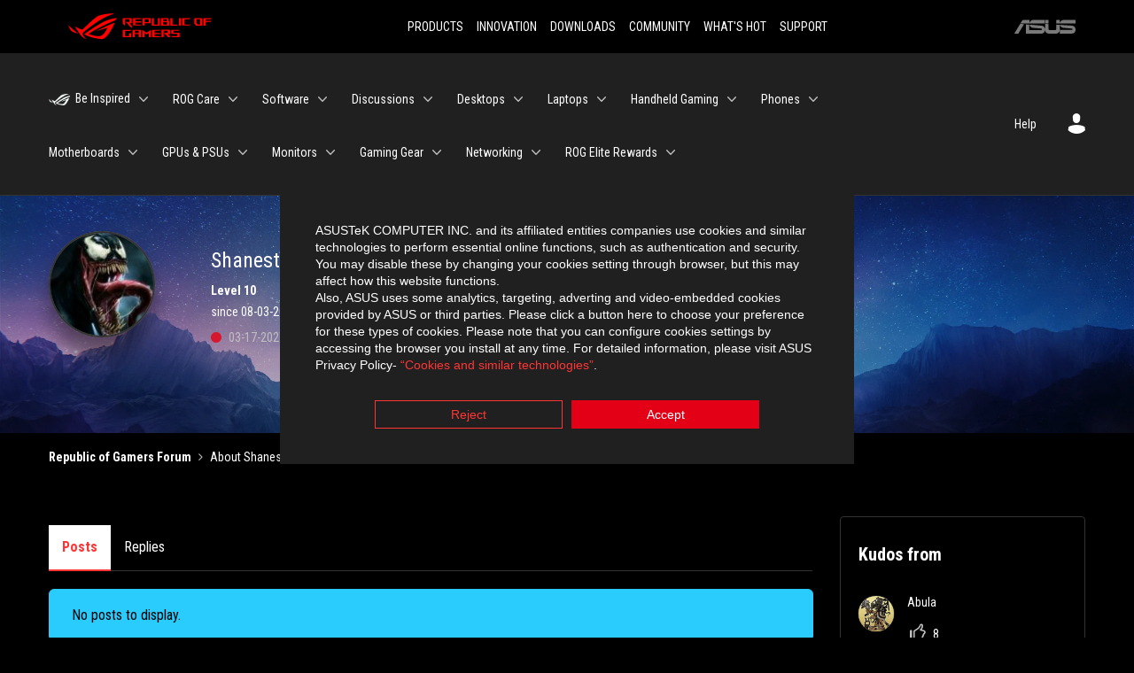

--- FILE ---
content_type: text/html;charset=UTF-8
request_url: https://rog-forum.asus.com/t5/user/viewprofilepage/user-id/164185/user-activities?replies
body_size: 36551
content:
<!DOCTYPE html><html prefix="og: http://ogp.me/ns#" dir="ltr" lang="en" class="no-js">
	<head>
	
	<title>
	About Shanester - Republic of Gamers Forum
</title>
	
	
	<link rel="icon" href="https://rog-forum.asus.com/legacyfs/online/avatars_rog/136478_venom_steam_avatars.jpg"/>
	
	
	<meta content="width=device-width, initial-scale=1.0, user-scalable=yes" name="viewport"/><meta content="text/html; charset=UTF-8" http-equiv="Content-Type"/><link href="https://rog-forum.asus.com/t5/user/viewprofilepage/user-id/164185" rel="canonical"/>
	<meta content="128" property="og:image:width"/><meta content="https://rog-forum.asus.com/legacyfs/online/avatars_rog/136478_venom_steam_avatars.jpg" property="og:image"/><meta content="profile" property="og:type"/><meta content="72" property="og:image:height"/><meta content="https://rog-forum.asus.com/t5/user/viewprofilepage/user-id/164185" property="og:url"/><meta content="Shanester" property="og:title"/><meta content="Shanester" property="profile:username"/>
	
	
	
	    
            	<link href="/skins/6769880/e69f255f8943af4edeae9944ffee38f4/rog.css" rel="stylesheet" type="text/css"/>
            
	

	
	
	
	
	<link rel="shortcut icon" href="https://rog-forum.asus.com/html/@0C457D68777D7E51B5AD761C36C86D9F/assets/favicon.ico" />
<link rel="preconnect" href="https://fonts.googleapis.com">
<link rel="preconnect" href="https://fonts.gstatic.com" crossorigin>
<link href="https://fonts.googleapis.com/css2?family=Roboto+Condensed:wght@300;400;700&display=swap" rel="stylesheet">
<link href="https://rog-forum.asus.com/html/@38E1B01C89505414B7F2273012F63FD9/assets/ext-rog.css" rel="stylesheet">


<!-- Google Tag Manager -->
<script>(function(w,d,s,l,i){w[l]=w[l]||[];w[l].push({'gtm.start':
new Date().getTime(),event:'gtm.js'});var f=d.getElementsByTagName(s)[0],
j=d.createElement(s),dl=l!='dataLayer'?'&l='+l:'';j.async=true;j.src=
'https://www.googletagmanager.com/gtm.js?id='+i+dl;f.parentNode.insertBefore(j,f);
})(window,document,'script','dataLayer','GTM-NJRLM8');</script>
<!-- End Google Tag Manager -->



<script language="javascript" type="text/javascript">
<!--
if("undefined"==typeof LITHIUM)var LITHIUM={};LITHIUM.Loader=function(){var h=[],a=[],b=!1,c=!1;return{onLoad:function(a){"function"===typeof a&&(!0===b?a():h.push(a))},onJsAttached:function(b){"function"===typeof b&&(!0===c?b():a.push(b))},runJsAttached:function(){c=!0;for(var b=0;b<a.length;b++)a[b]()},getOnLoadFunctions:function(){return h},setLoaded:function(){b=!0},isLoaded:function(){return b},isJsAttached:function(){return c}}}();"undefined"===typeof LITHIUM.Components&&(LITHIUM.Components={});LITHIUM.Components.render=function(h,a,b){LITHIUM.Loader.onLoad(function(){var c=LITHIUM.Components.renderUrl(h),k={type:"GET",dataType:"json"};LITHIUM.jQuery.extend(k,b||{});k.hasOwnProperty("url")||LITHIUM.jQuery.extend(k,{url:c});k.data=a;if("object"!==typeof k.data||null===k.data)k.data={};k.data.originalPageName=LITHIUM.Components.ORIGINAL_PAGE_NAME;k.data.originalPageContext=LITHIUM.Components.ORIGINAL_PAGE_CONTEXT;LITHIUM.jQuery.ajax(k)}.bind(this))};
LITHIUM.Components.renderUrl=function(h,a){var b=LITHIUM.Components.RENDER_URL;LITHIUM.jQuery.each({"component-id":h},function(a,h){b=b.replace(new RegExp("#{"+a+"}","g"),h)});"undefined"!==typeof a&&(b+="?"+LITHIUM.jQuery.param(a));return b};
LITHIUM.Components.renderInPlace=function(h,a,b,c){function k(b){var a=document.createElement("div"),c=(new Date).getTime()+Math.floor(1E7*Math.random()+1);a.setAttribute("id",c);b.parentNode.insertBefore(a,b);return c}if(c)var q=c;else!1===LITHIUM.Loader.isLoaded()&&(document.currentScript?q=k(document.currentScript):(c=document.querySelectorAll("script"),1<c.length&&(q=k(c[c.length-1]))));LITHIUM.Loader.onLoad(function(){var c=LITHIUM.jQuery,k=a||{},m=b||{},l=c("#"+q);c.extend(k,{renderedScripts:LITHIUM.RenderedScripts.toString(),
"component-id":h});c.extend(m,{success:function(b){var a=b.content;LITHIUM.AngularSupport.isAngularEnabled()&&(a=LITHIUM.AngularSupport.compile(a));l.replaceWith(a);LITHIUM.AjaxSupport.ScriptsProcessor.handleScriptEvaluation(b);(b=LITHIUM.jQuery(a).attr("id"))&&LITHIUM.jQuery("#"+b).trigger("LITHIUM:ajaxSuccess:renderInPlace",{componentId:h})},error:function(a,c,h){0===a.readyState||0===a.status?l.html(""):l.html('\x3cspan class\x3d"lia-ajax-error-text"\x3e'+b.errorMessage+"\x3c/span\x3e");l.removeClass(LITHIUM.Css.BASE_LAZY_LOAD).removeClass("lia-fa-spin")}});
l&&LITHIUM.Components.render(h,k,m)}.bind(this))};/*
 modernizr v3.3.1
 Build https://modernizr.com/download?-exiforientation-filereader-flash-setclasses-dontmin

 Copyright (c)
  Faruk Ates
  Paul Irish
  Alex Sexton
  Ryan Seddon
  Patrick Kettner
  Stu Cox
  Richard Herrera

 MIT License
 {
      "name": "EXIF Orientation",
      "property": "exiforientation",
      "tags": ["image"],
      "builderAliases": ["exif_orientation"],
      "async": true,
      "authors": ["Paul Sayre"],
      "notes": [{
        "name": "Article by Dave Perrett",
        "href": "http://recursive-design.com/blog/2012/07/28/exif-orientation-handling-is-a-ghetto/"
      },{
        "name": "Article by Calvin Hass",
        "href": "http://www.impulseadventure.com/photo/exif-orientation.html"
      }]
    }
    ! {
      "name": "Flash",
      "property": "flash",
      "tags": ["flash"],
      "polyfills": ["shumway"]
      }
      ! {
      "name": "File API",
      "property": "filereader",
      "caniuse": "fileapi",
      "notes": [{
        "name": "W3C Working Draft",
        "href": "https://www.w3.org/TR/FileAPI/"
      }],
      "tags": ["file"],
      "builderAliases": ["file_api"],
      "knownBugs": ["Will fail in Safari 5 due to its lack of support for the standards defined FileReader object"]
    }
    !*/
LITHIUM.LiModernizr=function(){(function(h,a,b){function c(e){var a=n.className,b=d._config.classPrefix||"";r&&(a=a.baseVal);d._config.enableJSClass&&(a=a.replace(new RegExp("(^|\\s)"+b+"no-js(\\s|$)"),"$1"+b+"js$2"));d._config.enableClasses&&(a+=" "+b+e.join(" "+b),r?n.className.baseVal=a:n.className=a)}function k(){return"function"!==typeof a.createElement?a.createElement(arguments[0]):r?a.createElementNS.call(a,"http://www.w3.org/2000/svg",arguments[0]):a.createElement.apply(a,arguments)}function q(){var e=
a.body;e||(e=k(r?"svg":"body"),e.fake=!0);return e}function p(a,b){if("object"==typeof a)for(var e in a)u(a,e)&&p(e,a[e]);else{a=a.toLowerCase();e=a.split(".");var f=d[e[0]];2==e.length&&(f=f[e[1]]);if("undefined"!=typeof f)return d;b="function"==typeof b?b():b;1==e.length?d[e[0]]=b:(!d[e[0]]||d[e[0]]instanceof Boolean||(d[e[0]]=new Boolean(d[e[0]])),d[e[0]][e[1]]=b);c([(b&&0!=b?"":"no-")+e.join("-")]);d._trigger(a,b)}return d}var t=[],m=[],l={_version:"3.3.1",_config:{classPrefix:"",enableClasses:!0,
enableJSClass:!0,usePrefixes:!0},_q:[],on:function(a,b){var e=this;setTimeout(function(){b(e[a])},0)},addTest:function(a,b,c){m.push({name:a,fn:b,options:c})},addAsyncTest:function(a){m.push({name:null,fn:a})}},d=function(){};d.prototype=l;d=new d;var n=a.documentElement,r="svg"===n.nodeName.toLowerCase(),u;(function(){var a={}.hasOwnProperty;u="undefined"!==typeof a&&"undefined"!==typeof a.call?function(b,e){return a.call(b,e)}:function(a,b){return b in a&&"undefined"===typeof a.constructor.prototype[b]}})();
l._l={};l.on=function(a,b){this._l[a]||(this._l[a]=[]);this._l[a].push(b);d.hasOwnProperty(a)&&setTimeout(function(){d._trigger(a,d[a])},0)};l._trigger=function(a,b){if(this._l[a]){var e=this._l[a];setTimeout(function(){var a;for(a=0;a<e.length;a++){var c=e[a];c(b)}},0);delete this._l[a]}};d._q.push(function(){l.addTest=p});d.addAsyncTest(function(){LITHIUM.Loader.onLoad(function(){var b=a.createElement("img");b.onerror=function(){p("exiforientation",!1,{aliases:["exif-orientation"]});a.body.removeChild(b)};
b.onload=function(){p("exiforientation",2!==b.width,{aliases:["exif-orientation"]});a.body.removeChild(b)};b.src="[data-uri]\x3d\x3d";
a.body&&(b.setAttribute("style","position: absolute; left: -9999;"),a.body.appendChild(b))})});d.addAsyncTest(function(){var b=function(a){n.contains(a)||n.appendChild(a)},c=function(a,b){var c=!!a;c&&(c=new Boolean(c),c.blocked="blocked"===a);p("flash",function(){return c});if(b&&g.contains(b)){for(;b.parentNode!==g;)b=b.parentNode;g.removeChild(b)}};try{var d="ActiveXObject"in h&&"Pan"in new h.ActiveXObject("ShockwaveFlash.ShockwaveFlash")}catch(v){}if(!("plugins"in navigator&&"Shockwave Flash"in
navigator.plugins||d)||r)c(!1);else{var f=k("embed"),g=q(),l;f.type="application/x-shockwave-flash";g.appendChild(f);if("Pan"in f||d){var m=function(){b(g);if(!n.contains(g))return g=a.body||g,f=k("embed"),f.type="application/x-shockwave-flash",g.appendChild(f),setTimeout(m,1E3);n.contains(f)?(l=f.style.cssText,""!==l?c("blocked",f):c(!0,f)):c("blocked");g.fake&&g.parentNode&&g.parentNode.removeChild(g)};setTimeout(m,10)}else b(g),c("blocked",f),g.fake&&g.parentNode&&g.parentNode.removeChild(g)}});
d.addTest("filereader",!!(h.File&&h.FileList&&h.FileReader));(function(){var a,b;for(b in m)if(m.hasOwnProperty(b)){var c=[];var f=m[b];if(f.name&&(c.push(f.name.toLowerCase()),f.options&&f.options.aliases&&f.options.aliases.length))for(a=0;a<f.options.aliases.length;a++)c.push(f.options.aliases[a].toLowerCase());f="function"===typeof f.fn?f.fn():f.fn;for(a=0;a<c.length;a++){var g=c[a];g=g.split(".");1===g.length?d[g[0]]=f:(!d[g[0]]||d[g[0]]instanceof Boolean||(d[g[0]]=new Boolean(d[g[0]])),d[g[0]][g[1]]=
f);t.push((f?"":"no-")+g.join("-"))}}})();c(t);delete l.addTest;delete l.addAsyncTest;for(b=0;b<d._q.length;b++)d._q[b]();LITHIUM.Modernizr=d})(window,document)}();(function(){LITHIUM.Globals=function(){var h={};return{preventGlobals:function(a){for(var b=0;b<a.length;b++){var c=a[b];c in window&&void 0!==window[c]&&(h[c]=window[c],window[c]=void 0)}},restoreGlobals:function(a){for(var b=0;b<a.length;b++){var c=a[b];h.hasOwnProperty(c)&&(window[c]=h[c])}}}}()})();(function(h){Element.prototype.matches||(Element.prototype.matches=Element.prototype.msMatchesSelector||Element.prototype.webkitMatchesSelector);Element.prototype.closest||(Element.prototype.closest=function(a){var b=this;do{if(b.matches(a))return b;b=b.parentElement||b.parentNode}while(null!==b&&1===b.nodeType);return null})})(LITHIUM.jQuery);window.FileAPI = { jsPath: '/html/assets/js/vendor/ng-file-upload-shim/' };
LITHIUM.PrefetchData = {"Components":{},"commonResults":{}};
LITHIUM.DEBUG = false;
LITHIUM.CommunityJsonObject = {
  "Validation" : {
    "image.description" : {
      "min" : 0,
      "max" : 1000,
      "isoneof" : [ ],
      "type" : "string"
    },
    "tkb.toc_maximum_heading_level" : {
      "min" : 1,
      "max" : 6,
      "isoneof" : [ ],
      "type" : "integer"
    },
    "tkb.toc_heading_list_style" : {
      "min" : 0,
      "max" : 50,
      "isoneof" : [
        "disc",
        "circle",
        "square",
        "none"
      ],
      "type" : "string"
    },
    "blog.toc_maximum_heading_level" : {
      "min" : 1,
      "max" : 6,
      "isoneof" : [ ],
      "type" : "integer"
    },
    "tkb.toc_heading_indent" : {
      "min" : 5,
      "max" : 50,
      "isoneof" : [ ],
      "type" : "integer"
    },
    "blog.toc_heading_indent" : {
      "min" : 5,
      "max" : 50,
      "isoneof" : [ ],
      "type" : "integer"
    },
    "blog.toc_heading_list_style" : {
      "min" : 0,
      "max" : 50,
      "isoneof" : [
        "disc",
        "circle",
        "square",
        "none"
      ],
      "type" : "string"
    }
  },
  "User" : {
    "settings" : {
      "imageupload.legal_file_extensions" : "*.jpg;*.JPG;*.jpeg;*.JPEG;*.gif;*.GIF;*.png;*.PNG; *.webm; *.svg; *.SVG; *.bmp;*.mp4;*.tiff;*.webp",
      "config.enable_avatar" : true,
      "integratedprofile.show_klout_score" : true,
      "layout.sort_view_by_last_post_date" : true,
      "layout.friendly_dates_enabled" : true,
      "profileplus.allow.anonymous.scorebox" : false,
      "tkb.message_sort_default" : "topicPublishDate",
      "layout.format_pattern_date" : "MM-dd-yyyy",
      "config.require_search_before_post" : "off",
      "isUserLinked" : false,
      "integratedprofile.cta_add_topics_dismissal_timestamp" : -1,
      "layout.message_body_image_max_size" : 1000,
      "profileplus.everyone" : false,
      "integratedprofile.cta_connect_wide_dismissal_timestamp" : -1,
      "blog.toc_maximum_heading_level" : "2",
      "integratedprofile.hide_social_networks" : false,
      "blog.toc_heading_indent" : "15",
      "contest.entries_per_page_num" : 20,
      "layout.messages_per_page_linear" : 10,
      "integratedprofile.cta_manage_topics_dismissal_timestamp" : -1,
      "profile.shared_profile_test_group" : false,
      "integratedprofile.cta_personalized_feed_dismissal_timestamp" : -1,
      "integratedprofile.curated_feed_size" : 10,
      "contest.one_kudo_per_contest" : false,
      "integratedprofile.enable_social_networks" : false,
      "integratedprofile.my_interests_dismissal_timestamp" : -1,
      "profile.language" : "en",
      "layout.friendly_dates_max_age_days" : 31,
      "layout.threading_order" : "thread_ascending",
      "blog.toc_heading_list_style" : "square",
      "useRecService" : false,
      "layout.module_welcome" : "<h2>Welcome to the Global ROG Forum!<\/h2>\r\n<p>Discuss and discover the best ways to make the most out of your ROG gear. \r\nTo make this a pleasant designation for enthusiasts, please remember to be constructive, helpful, and courteous.<\/p>\r\n<ul>\r\n    <li><a href=\"/t5/help/faqpage/title/communityrole\">ROG Forum - Community Guidelines<\/a><\/li>\r\n<\/ul>",
      "imageupload.max_uploaded_images_per_upload" : 100,
      "imageupload.max_uploaded_images_per_user" : 8000,
      "integratedprofile.connect_mode" : "",
      "tkb.toc_maximum_heading_level" : "2",
      "tkb.toc_heading_list_style" : "disc",
      "sharedprofile.show_hovercard_score" : true,
      "config.search_before_post_scope" : "community",
      "tkb.toc_heading_indent" : "15",
      "p13n.cta.recommendations_feed_dismissal_timestamp" : -1,
      "imageupload.max_file_size" : 10000,
      "layout.show_batch_checkboxes" : false,
      "integratedprofile.cta_connect_slim_dismissal_timestamp" : -1
    },
    "isAnonymous" : true,
    "policies" : {
      "image-upload.process-and-remove-exif-metadata" : false
    },
    "registered" : false,
    "emailRef" : "",
    "id" : -1,
    "login" : "Retired"
  },
  "Server" : {
    "communityPrefix" : "/fgcib24462",
    "nodeChangeTimeStamp" : 1768906006985,
    "tapestryPrefix" : "/t5",
    "deviceMode" : "DESKTOP",
    "responsiveDeviceMode" : "DESKTOP",
    "membershipChangeTimeStamp" : "0",
    "version" : "25.12",
    "branch" : "25.12-release",
    "showTextKeys" : false
  },
  "Config" : {
    "phase" : "prod",
    "integratedprofile.cta.reprompt.delay" : 30,
    "profileplus.tracking" : {
      "profileplus.tracking.enable" : false,
      "profileplus.tracking.click.enable" : false,
      "profileplus.tracking.impression.enable" : false
    },
    "app.revision" : "2512231126-s6f44f032fc-b18",
    "navigation.manager.community.structure.limit" : "1000"
  },
  "Activity" : {
    "Results" : [ ]
  },
  "NodeContainer" : {
    "viewHref" : "https://rog-forum.asus.com/t5/top/ct-p/top",
    "description" : "",
    "id" : "top",
    "shortTitle" : "Top",
    "title" : "Top",
    "nodeType" : "category"
  },
  "Page" : {
    "skins" : [
      "rog",
      "theme_hermes",
      "responsive_peak"
    ],
    "authUrls" : {
      "loginUrl" : "/plugins/custom/asus/asus_sso/sso_login?ReturnURL=https%3A%2F%2Frog-forum.asus.com%2Ft5%2Fuser%2Fv2%2Fviewprofilepage%2Fuser-id%2F164185",
      "loginUrlNotRegistered" : "/plugins/custom/asus/asus_sso/sso_login?redirectreason=notregistered&ReturnURL=https%3A%2F%2Frog-forum.asus.com%2Ft5%2Fuser%2Fv2%2Fviewprofilepage%2Fuser-id%2F164185",
      "loginUrlNotRegisteredDestTpl" : "/plugins/custom/asus/asus_sso/sso_login?redirectreason=notregistered&ReturnURL=%7B%7BdestUrl%7D%7D"
    },
    "name" : "ViewProfilePage",
    "rtl" : false,
    "object" : {
      "viewHref" : "/t5/user/viewprofilepage/user-id/164185",
      "id" : 164185,
      "page" : "ViewProfilePage",
      "type" : "User",
      "login" : "Shanester"
    }
  },
  "WebTracking" : {
    "Activities" : { },
    "path" : "Community:Republic of Gamers Forum"
  },
  "Feedback" : {
    "targeted" : { }
  },
  "Seo" : {
    "markerEscaping" : {
      "pathElement" : {
        "prefix" : "@",
        "match" : "^[0-9][0-9]$"
      },
      "enabled" : false
    }
  },
  "TopLevelNode" : {
    "viewHref" : "https://rog-forum.asus.com/",
    "description" : "",
    "id" : "fgcib24462",
    "shortTitle" : "Republic of Gamers Forum",
    "title" : "Republic of Gamers Forum",
    "nodeType" : "Community"
  },
  "Community" : {
    "viewHref" : "https://rog-forum.asus.com/",
    "integratedprofile.lang_code" : "en",
    "integratedprofile.country_code" : "US",
    "id" : "fgcib24462",
    "shortTitle" : "Republic of Gamers Forum",
    "title" : "Republic of Gamers Forum"
  },
  "CoreNode" : {
    "viewHref" : "https://rog-forum.asus.com/",
    "settings" : { },
    "description" : "",
    "id" : "fgcib24462",
    "shortTitle" : "Republic of Gamers Forum",
    "title" : "Republic of Gamers Forum",
    "nodeType" : "Community",
    "ancestors" : [ ]
  }
};
LITHIUM.Components.RENDER_URL = "/t5/util/componentrenderpage/component-id/#{component-id}?render_behavior=raw";
LITHIUM.Components.ORIGINAL_PAGE_NAME = 'user/v2/ViewProfilePage';
LITHIUM.Components.ORIGINAL_PAGE_ID = 'ViewProfilePage';
LITHIUM.Components.ORIGINAL_PAGE_CONTEXT = '[base64]';
LITHIUM.Css = {
  "BASE_DEFERRED_IMAGE" : "lia-deferred-image",
  "BASE_BUTTON" : "lia-button",
  "BASE_SPOILER_CONTAINER" : "lia-spoiler-container",
  "BASE_TABS_INACTIVE" : "lia-tabs-inactive",
  "BASE_TABS_ACTIVE" : "lia-tabs-active",
  "BASE_AJAX_REMOVE_HIGHLIGHT" : "lia-ajax-remove-highlight",
  "BASE_FEEDBACK_SCROLL_TO" : "lia-feedback-scroll-to",
  "BASE_FORM_FIELD_VALIDATING" : "lia-form-field-validating",
  "BASE_FORM_ERROR_TEXT" : "lia-form-error-text",
  "BASE_FEEDBACK_INLINE_ALERT" : "lia-panel-feedback-inline-alert",
  "BASE_BUTTON_OVERLAY" : "lia-button-overlay",
  "BASE_TABS_STANDARD" : "lia-tabs-standard",
  "BASE_AJAX_INDETERMINATE_LOADER_BAR" : "lia-ajax-indeterminate-loader-bar",
  "BASE_AJAX_SUCCESS_HIGHLIGHT" : "lia-ajax-success-highlight",
  "BASE_CONTENT" : "lia-content",
  "BASE_JS_HIDDEN" : "lia-js-hidden",
  "BASE_AJAX_LOADER_CONTENT_OVERLAY" : "lia-ajax-loader-content-overlay",
  "BASE_FORM_FIELD_SUCCESS" : "lia-form-field-success",
  "BASE_FORM_WARNING_TEXT" : "lia-form-warning-text",
  "BASE_FORM_FIELDSET_CONTENT_WRAPPER" : "lia-form-fieldset-content-wrapper",
  "BASE_AJAX_LOADER_OVERLAY_TYPE" : "lia-ajax-overlay-loader",
  "BASE_FORM_FIELD_ERROR" : "lia-form-field-error",
  "BASE_SPOILER_CONTENT" : "lia-spoiler-content",
  "BASE_FORM_SUBMITTING" : "lia-form-submitting",
  "BASE_EFFECT_HIGHLIGHT_START" : "lia-effect-highlight-start",
  "BASE_FORM_FIELD_ERROR_NO_FOCUS" : "lia-form-field-error-no-focus",
  "BASE_EFFECT_HIGHLIGHT_END" : "lia-effect-highlight-end",
  "BASE_SPOILER_LINK" : "lia-spoiler-link",
  "FACEBOOK_LOGOUT" : "lia-component-users-action-logout",
  "BASE_DISABLED" : "lia-link-disabled",
  "FACEBOOK_SWITCH_USER" : "lia-component-admin-action-switch-user",
  "BASE_FORM_FIELD_WARNING" : "lia-form-field-warning",
  "BASE_AJAX_LOADER_FEEDBACK" : "lia-ajax-loader-feedback",
  "BASE_AJAX_LOADER_OVERLAY" : "lia-ajax-loader-overlay",
  "BASE_LAZY_LOAD" : "lia-lazy-load"
};
(function() { if (!window.LITHIUM_SPOILER_CRITICAL_LOADED) { window.LITHIUM_SPOILER_CRITICAL_LOADED = true; window.LITHIUM_SPOILER_CRITICAL_HANDLER = function(e) { if (!window.LITHIUM_SPOILER_CRITICAL_LOADED) return; if (e.target.classList.contains('lia-spoiler-link')) { var container = e.target.closest('.lia-spoiler-container'); if (container) { var content = container.querySelector('.lia-spoiler-content'); if (content) { if (e.target.classList.contains('open')) { content.style.display = 'none'; e.target.classList.remove('open'); } else { content.style.display = 'block'; e.target.classList.add('open'); } } e.preventDefault(); return false; } } }; document.addEventListener('click', window.LITHIUM_SPOILER_CRITICAL_HANDLER, true); } })();
LITHIUM.noConflict = true;
LITHIUM.useCheckOnline = false;
LITHIUM.RenderedScripts = [
  "jquery.iframe-transport.js",
  "jquery.hoverIntent-r6.js",
  "PartialRenderProxy.js",
  "jquery.position-toggle-1.0.js",
  "jquery.viewport-1.0.js",
  "jquery.effects.core.js",
  "Namespace.js",
  "Loader.js",
  "Auth.js",
  "Globals.js",
  "Components.js",
  "jquery.ui.resizable.js",
  "Events.js",
  "Text.js",
  "DeferredImages.js",
  "Sandbox.js",
  "Lithium.js",
  "PolyfillsAll.js",
  "jquery.iframe-shim-1.0.js",
  "jquery.ui.mouse.js",
  "ElementMethods.js",
  "jquery.tmpl-1.1.1.js",
  "ElementQueries.js",
  "jquery.lithium-selector-extensions.js",
  "Cache.js",
  "jquery.function-utils-1.0.js",
  "Video.js",
  "SpoilerToggle.js",
  "jquery.js",
  "jquery.scrollTo.js",
  "Throttle.js",
  "jquery.ui.widget.js",
  "ActiveCast3.js",
  "json2.js",
  "AjaxSupport.js",
  "jquery.ajax-cache-response-1.0.js",
  "jquery.blockui.js",
  "ForceLithiumJQuery.js",
  "jquery.delayToggle-1.0.js",
  "jquery.effects.slide.js",
  "jquery.appear-1.1.1.js",
  "jquery.css-data-1.0.js",
  "Forms.js",
  "jquery.json-2.6.0.js",
  "DataHandler.js",
  "LiModernizr.js",
  "jquery.ui.core.js",
  "jquery.fileupload.js",
  "ResizeSensor.js",
  "jquery.clone-position-1.0.js",
  "NoConflict.js",
  "prism.js",
  "jquery.ui.position.js",
  "InformationBox.js",
  "jquery.ui.dialog.js",
  "UserListActual.js",
  "jquery.ui.draggable.js"
];(function(){LITHIUM.AngularSupport=function(){function g(a,c){a=a||{};for(var b in c)"[object object]"===Object.prototype.toString.call(c[b])?a[b]=g(a[b],c[b]):a[b]=c[b];return a}var d,f,b={coreModule:"li.community",coreModuleDeps:[],noConflict:!0,bootstrapElementSelector:".lia-page .min-width .lia-content",bootstrapApp:!0,debugEnabled:!1,useCsp:!0,useNg2:!1},k=function(){var a;return function(b){a||(a=document.createElement("a"));a.href=b;return a.href}}();LITHIUM.Angular={};return{preventGlobals:LITHIUM.Globals.preventGlobals,
restoreGlobals:LITHIUM.Globals.restoreGlobals,init:function(){var a=[],c=document.querySelector(b.bootstrapElementSelector);a.push(b.coreModule);b.customerModules&&0<b.customerModules.length&&a.concat(b.customerModules);b.useCsp&&(c.setAttribute("ng-csp","no-unsafe-eval"),c.setAttribute("li-common-non-bindable",""));d=LITHIUM.angular.module(b.coreModule,b.coreModuleDeps);d.config(["$locationProvider","$provide","$injector","$logProvider","$compileProvider","$qProvider","$anchorScrollProvider",function(a,
c,e,d,f,g,h){h.disableAutoScrolling();h=document.createElement("base");h.setAttribute("href",k(location));document.getElementsByTagName("head")[0].appendChild(h);window.history&&window.history.pushState&&a.html5Mode({enabled:!0,requireBase:!0,rewriteLinks:!1}).hashPrefix("!");d.debugEnabled(b.debugEnabled);f.debugInfoEnabled(b.debugEnabled);e.has("$uibModal")&&c.decorator("$uibModal",["$delegate",function(a){var b=a.open;a.open=function(a){a.backdropClass=(a.backdropClass?a.backdropClass+" ":"")+
"lia-modal-backdrop";a.windowClass=(a.windowClass?a.windowClass+" ":"")+"lia-modal-window";return b(a)};return a}]);e.has("uibDropdownConfig")&&(e.get("uibDropdownConfig").openClass="lia-dropdown-open");e.has("uibButtonConfig")&&(e.get("uibButtonConfig").activeClass="lia-link-active");g.errorOnUnhandledRejections(!1)}]);if(b.bootstrapApp)f=b.useNg2?LITHIUM.Angular.upgradeAdapter.bootstrap(c,a):LITHIUM.angular.bootstrap(c,a);else LITHIUM.Loader.onLoad(function(){f=LITHIUM.angular.element(c).injector()});
LITHIUM.Angular.app=d},compile:function(a){void 0===a&&(a=document.querySelector(b.bootstrapElementSelector));var c;if(void 0===a||""===a)return a;f.invoke(["$rootScope","$compile",function(b,d){try{var e=LITHIUM.angular.element(a)}catch(l){e=LITHIUM.angular.element("\x3cli:safe-wrapper\x3e"+a+"\x3c/li:safe-wrapper\x3e")}e.attr("li-common-non-bindable","");c=d(e)(b);b.$digest()}]);return c},isAngularEnabled:function(){return void 0!==d},updateLocationUrl:function(a,b){f.invoke(["$location","$rootScope",
"$browser",function(c,d,e){a=""===a?"?":a;c.url(a,b);d.$apply()}])},setOptions:function(a){return g(b,a)},getOptions:function(){return b},initGlobal:function(a){LITHIUM.angular=a;b.useNg2&&(LITHIUM.Angular.upgradeAdapter=new ng.upgrade.UpgradeAdapter)}}}()})();(function(){LITHIUM.ScriptLoader=function(){function d(a){a in e||(e[a]={loaded:!1});return e[a]}function f(){g.filter(function(a){return!a.loaded}).forEach(function(a){var b=!0;a.labels.forEach(function(a){!1===d(a).loaded&&(b=!1)});b&&(a.loaded=!0,a.callback())})}var e={},g=[];return{load:function(a){a.forEach(function(a){var b=document.getElementsByTagName("head")[0]||document.documentElement,c=document.createElement("script");c.src=a.url;c.async=!1;a.crossorigin&&a.integrity&&(c.setAttribute("crossorigin",
a.crossorigin),c.setAttribute("integrity",a.integrity));b.insertBefore(c,b.firstChild);d(a.label)})},setLoaded:function(a){d(a).loaded=!0;f()},ready:function(a,b){g.push({labels:a,callback:b,loaded:!1});f()}}}()})();LITHIUM.ScriptLoader.load([{"name":"lia-scripts-common-min.js","label":"common","url":"/t5/scripts/ACE8CCA3F310751C62BE104C038C11AF/lia-scripts-common-min.js"},{"name":"lia-scripts-body-min.js","label":"body","url":"/t5/scripts/195AD44A1D2DD34238B3B95052863C86/lia-scripts-body-min.js"},{"name":"lia-scripts-angularjs-min.js","label":"angularjs","url":"/t5/scripts/00A777938B56ECCE5DB9E6C80A2C3591/lia-scripts-angularjs-min.js"},{"name":"lia-scripts-angularjsModules-min.js","label":"angularjsModules","url":"/t5/scripts/909F3B8D66C9AA365E96E85637235028/lia-scripts-angularjsModules-min.js"}]);
// -->
</script></head>
	<body class="lia-user-status-anonymous ViewProfilePage lia-body lia-a11y" id="lia-body">
	
	
	<div id="DB0-193-6" class="ServiceNodeInfoHeader">
</div>
	
	
	
	

	<div class="lia-page">
		<center>
			
				<!-- Google Tag Manager (noscript) -->
<noscript><iframe src="https://www.googletagmanager.com/ns.html?id=GTM-NJRLM8"
height="0" width="0" style="display:none;visibility:hidden"></iframe></noscript>
<!-- End Google Tag Manager (noscript) --> 
					
	
	<div class="MinimumWidthContainer">
		<div class="min-width-wrapper">
			<div class="min-width">		
				
						<div class="lia-content">
                            
							
							
							
		
	<div class="lia-quilt lia-quilt-view-profile-page lia-quilt-layout-two-column-main-side lia-top-quilt lia-anonymous-viewing-other">
	<div class="lia-quilt-row lia-quilt-row-header">
		<div class="lia-quilt-column lia-quilt-column-24 lia-quilt-column-single lia-quilt-column-common-header">
			<div class="lia-quilt-column-alley lia-quilt-column-alley-single">
	
		
			<div class="lia-quilt lia-quilt-header lia-quilt-layout-custom-community-header lia-component-quilt-header">
	<div class="lia-quilt-row lia-quilt-row-header-external">
		<div class="lia-quilt-column lia-quilt-column-24 lia-quilt-column-single lia-quilt-column-header-external-content">
			<div class="lia-quilt-column-alley lia-quilt-column-alley-single">
	
		
			<nav class="rog-ext-navbar" role="navigation" aria-label="main navigation">
        <div class="rog-ext-navbar-brand rog-ext-is-flex rog-ext-is-align-items-center">
            <a class="rog-ext-navbar-item" href="/">
                <img src="/html/assets/ROG_landscape_logo_red.svg" alt="ROG" width="200!important" height="60!important">
            </a>
        </div>

        <div class="rog-ext-navbar-menu">
            <div class="rog-ext-navbar-start"></div>
            <div class="rog-ext-navbar-start"></div>
            <div class="rog-ext-navbar-start">
                <div class="rog-ext-navbar-item rog-ext-has-dropdown rog-ext-is-hoverable">
                    <a class="rog-ext-navbar-link rog-ext-is-arrowless" id="header-text">
                        PRODUCTS
                    </a>

                    <div class="rog-ext-navbar-dropdown rog-ext-is-boxed">
                        <div class="rog-ext-columns">
                            <div class="rog-ext-column">
                                <a href="https://rog.asus.com/laptops-group/" class="rog-ext-navbar-item">
                                    Laptops
                                </a>
                                <a href="https://rog.asus.com/phones-group/allmodels" class="rog-ext-navbar-item">
                                    Phones
                                </a>
                                <a href="https://rog.asus.com/desktops-group/" class="rog-ext-navbar-item">
                                    Desktop
                                </a>
                                <a href="https://rog.asus.com/gaming-handhelds-group/" class="rog-ext-navbar-item">
                                    Gaming Handhelds
                                </a>
                            </div>
                            <div class="rog-ext-column">
                                <a href="https://rog.asus.com/motherboards-group/" class="rog-ext-navbar-item">
                                    Motherboards
                                </a>
                                <a href="https://rog.asus.com/graphics-cards-group/" class="rog-ext-navbar-item">
                                    Graphics Cards
                                </a>
                                <a href="https://rog.asus.com/monitors-group/" class="rog-ext-navbar-item">
                                    Monitor
                                </a>
                                <a href="https://rog.asus.com/cooling-group/" class="rog-ext-navbar-item">
                                    Cooling
                                </a>
                                <a href="https://rog.asus.com/power-supply-units-group/" class="rog-ext-navbar-item">
                                    Power Supply Units
                                </a>
                                <a href="https://rog.asus.com/networking-group/allmodels" class="rog-ext-navbar-item">
                                    Networking
                                </a>
                                <a href="https://rog.asus.com/cases-group/allmodels" class="rog-ext-navbar-item">
                                    Cases
                                </a>
                            </div>
                            <div class="rog-ext-column">
                                <a href="https://rog.asus.com/external-graphic-docks-group/" class="rog-ext-navbar-item">
                                    External Graphics Docks
                                </a>
                                <a href="https://rog.asus.com/keyboards-group/" class="rog-ext-navbar-item">
                                    Keyboards
                                </a>
                                <a href="https://rog.asus.com/mice-mouse-pads-group/" class="rog-ext-navbar-item">
                                    Mice &amp; Mouse Pads
                                </a>
                                <a href="https://rog.asus.com/headsets-audio-group/" class="rog-ext-navbar-item">
                                    Headsets &amp; Audio
                                </a>
                                <a href="https://rog.asus.com/apparel-bags-gear-group/" class="rog-ext-navbar-item">
                                    Apparel, Bags &amp; Gear
                                </a>
                                <a href="https://rog.asus.com/streaming-kits-group/allmodels" class="rog-ext-navbar-item">
                                    Streaming Kits
                                </a>
                                <a href="https://rog.asus.com/controllers-group/allmodels" class="rog-ext-navbar-item">
                                    Controllers
                                </a>
                                <a href="https://rog.asus.com/storage-group/allmodels" class="rog-ext-navbar-item">
                                    Storage
                                </a>
                                <a href="https://rog.asus.com/power-protection-gadgets-group/" class="rog-ext-navbar-item">
                                    Power &amp; protection Gadgets
                                </a>
                            </div>
                        </div>

                        <hr class="rog-ext-navbar-divider">
                        <a href="https://www.asus.com/campaign/tuf-gaming/global/" class="rog-ext-navbar-item">
                            TUF Gaming
                        </a>
                    </div>
                </div>

                <div class="rog-ext-navbar-item rog-ext-has-dropdown rog-ext-is-hoverable">
                    <a class="rog-ext-navbar-link rog-ext-is-arrowless">
                        INNOVATION
                    </a>

                    <div class="rog-ext-navbar-dropdown rog-ext-is-boxed">
                        <a href="https://rog.asus.com/anime-matrix-pixel-editor/" class="rog-ext-navbar-item">
                            AniMe Matrix™ Pixel Editor
                        </a>
                        <a href="https://rog.asus.com/rog-nebula-display-hdr/" class="rog-ext-navbar-item">
                            ROG Nebula Display &amp; Nebula HDR
                        </a>
                        <a href="https://rog.asus.com/rog-intelligent-cooling/" class="rog-ext-navbar-item">
                            ROG Intelligent Cooling
                        </a>
                        <a href="https://www.asus.com/campaign/aura/us/index.html" class="rog-ext-navbar-item">
                            Aura
                        </a>
                        <a href="https://rog.asus.com/armoury-crate/" class="rog-ext-navbar-item">
                            Armoury Crate
                        </a>
                        <a href="https://www.asus.com/campaign/GPU-Tweak-III" class="rog-ext-navbar-item">
                            GPU Tweak III
                        </a>
                    </div>
                </div>

                <div class="rog-ext-navbar-item rog-ext-has-dropdown rog-ext-is-hoverable">
                    <a class="rog-ext-navbar-link rog-ext-is-arrowless">
                        DOWNLOADS
                    </a>

                    <div class="rog-ext-navbar-dropdown rog-ext-is-boxed">
                        <a href="https://rog.asus.com/wallpapers/" class="rog-ext-navbar-item">
                            Wallpapers
                        </a>
                        <a href="https://www.asus.com/campaign/aura/us/download.html" class="rog-ext-navbar-item">
                            Aura Sync
                        </a>
                        <a href="https://www.asus.com/supportonly/Armoury%20Crate/HelpDesk_Download/" class="rog-ext-navbar-item">
                            Armoury crate
                        </a>
                        <a href="https://www.asus.com/campaign/GPU-Tweak-III#download" class="rog-ext-navbar-item">
                            GPU Tweak III
                        </a>
                        <a href="https://rog.gg/Citadel/Web" class="rog-ext-navbar-item">
                            ROG Citadel XV
                        </a>
                    </div>
                </div>

                <div class="rog-ext-navbar-item rog-ext-has-dropdown rog-ext-is-hoverable">
                    <a class="rog-ext-navbar-link rog-ext-is-arrowless">
                        COMMUNITY
                    </a>

                    <div class="rog-ext-navbar-dropdown rog-ext-is-boxed">
                        <a href="https://rog.asus.com/articles" class="rog-ext-navbar-item">
                            News and Articles
                        </a>
                        <a href="https://rog.asus.com/elite" class="rog-ext-navbar-item">
                            ROG Elite Program
                        </a>
                        <a href="https://rog.asus.com/team-rog/" class="rog-ext-navbar-item">
                            Team ROG
                        </a>
                        <a href="https://rog.asus.com/event/armourycrate/gamedeal/" class="rog-ext-navbar-item">
                            ROG Game Deals
                        </a>
                    </div>
                </div>

                <div class="rog-ext-navbar-item rog-ext-has-dropdown rog-ext-is-hoverable">
                    <a class="rog-ext-navbar-link rog-ext-is-arrowless">
                        WHAT'S HOT
                    </a>

                    <div class="rog-ext-navbar-dropdown rog-ext-is-boxed">
                        <a href="https://rog.asus.com/2023-rog-gaming-laptops/" class="rog-ext-navbar-item">
                            ROG CES 2023 Gaming Laptops
                        </a>
                        <a href="https://rog.asus.com/event/ces/" class="rog-ext-navbar-item">
                            CES 2023 ROG Launch Event
                        </a>
                        <a href="https://rog.asus.com/for-those-who-dare/" class="rog-ext-navbar-item">
                            For Those Who Dare
                        </a>
                        <a href="https://rog.asus.com/xbox-game-pass/" class="rog-ext-navbar-item">
                            Discover your next favorite game
                        </a>
                        <a href="https://rog.asus.com/event/ROG-Phone-6/" class="rog-ext-navbar-item">
                            ROG Phone 6: For Those Who Dare Online Launch Event
                        </a>
                        <a href="https://rog.asus.com/rog-dying-light2-global-campaign/" class="rog-ext-navbar-item">
                            ROG x Dying Light 2 Global Campaign
                        </a>
                        <a href="https://rog.asus.com/rog-saga/" class="rog-ext-navbar-item">
                            ROG SAGA
                        </a>
                        <a href="https://www.asus.com/events/promotions/us/rate-your-gear-us?utm_source=ROG%20site&amp;utm_medium=what's%20hot&amp;utm_campaign=rate%20your%20gear" class="rog-ext-navbar-item">
                            Rate Your Gear campaign
                        </a>
                        <a href="https://www.asus.com/microsite/2021/windows11/" class="rog-ext-navbar-item">
                            Windows 11
                        </a>
                    </div>
                </div>

                <a href="https://rog.asus.com/support" class="rog-ext-navbar-item">
                    SUPPORT
                </a>
            </div>
            <div class="rog-ext-navbar-end rog-ext-is-flex">
                <div class="rog-ext-navbar-item">
                    <a class="rog-ext-navbar-item" href="https://www.asus.com">
                        <img src="/html/assets/ASUS_landscape_logo.svg" alt="ROG">
                    </a>
                </div>
            </div>
        </div>
    </nav>



		
	
	
</div>
		</div>
	</div><div class="lia-quilt-row lia-quilt-row-header-top">
		<div class="lia-quilt-column lia-quilt-column-24 lia-quilt-column-single lia-quilt-column-header-top-content">
			<div class="lia-quilt-column-alley lia-quilt-column-alley-single">
	
		
			<script>
    window.asus = window.asus || {};
    asus = asus || {};
    /* Asus Website script function start */
    (function () {
        asus.script = {
            get_local: function () {

                var arr = ["bg", "gr", "cl", "co", "aeen", "lk", "pk", "in", "tr", "tw", "bd", "cn", "hk", "vn", "kr", "jp", "ru", "th", "sg", "nz", "ph", "id", "au", "my", "br", "ar", "de", "mm",
                    "pl", "pe", "no", "se", "dk", "gb", "sk", "cz", "chfr", "chit", "chde", "ro", "it", "rs", "ua", "hu", "fi", "pt", "es", "fr", "benl", "befr", "nl", "za",
                    "cafr", "caen", "us", "aear", "mv", "mx", "ir", "il", "ea", "ea-sw", "affa", "afpa", "saen", "newglobal", "newtw", "newsg", "newau", "newgb", "newpt", "newes", "newfr",
                    "newnl", "newcafr", "newcaen", "newus", "newpk", "newin", "newbd", "newnz", "newph", "newmy", "newde", "newpl", "newit", "newmv", "newlk", "newcn", "newru", "newid", "newua",
                    "newza", "newmx", "newaa", "newtr", "newvn", "newkr", "newth", "newbr", "newar", "newdk", "newchfr", "newchit", "newchde", "newae", "newhk", "newjp", "newno", "newse", "newsk",
                    "newcz", "newro", "newrs", "newhu", "newfi", "newbenl", "newbefr", "newaear", "newil", "newafpa", "newafda", "newsaen", "newsaar", "newaeen", "ch-fr", "ch-it", "ch-de",
                    "ae-en", "ae-ar", "be-nl", "be-fr", "ca-fr", "ca-en", "sa-en", "sa-ar", "newaf-pa", "newch-fr", "newch-it", "newch-de", "newbe-nl", "newbe-fr", "newca-en", "newca-fr",
                    "newsa-en", "newsa-ar", "newaf-fa", "newae-ar", "newae-en", "neweg", "newiq", "eg", "iq", "newua-ua", "newua-ru", "ua-ua", "ua-ru", "nafr-fr", "nafr-ar", "newnafr-fr",
                    "newnafr-ar", "newuk", "uk", "ie", "af-pa", "af-fa", "newnp", "np", "tn-fr", "newtn-fr", "tn-ar", "newtn-ar", "ma-fr", "newma-fr", "ma-ar", "newma-ar",
                    "dz-fr", "newdz-fr", "dz-ar", "newdz-ar", "newke", "ke", "newng", "ng", "newtn-fr", "tn-fr", "newtn-ar", "tn-ar", "newma-fr", "ma-fr", "newma-ar", "ma-ar", "newdz-fr", "dz-fr",
                    "newdz-ar", "dz-ar", "newke", "ke", "ng", "newng", "middleeast-fa", "newmiddleeast-fa", "latin", "newlatin", "lt", "newlt", "lv", "newlv", "ee", "newee", "kz", "newkz", "eg-en", "neweg-en",
                    "bg", "th", "co", "cl", "ar", "pe", "sk", "mx", "latin", "za", "ea", "ea-sw", "wa", "me-en", "hk", "hk-en", "ua", "ua-ua", "eg-en", "ch-de", "ch-en", "ch-fr", "au", "nz", "bt", "tr", "uk", "ru", "kz", "ie", "bd", "lk",
                    "gr-el", "id", "ph", "sg", "rs", "africa-fr", "tw", "br", "us", "ca-en", "ca-fr", "ro", "me-ar", "il", "nafr-ar", "eg", "np", "jp", "my", "vn", "mm", "bn", "kr", "no", "gr", "in", "cn", "global", "de", "fr", "it", "es",
                    "pl", "hu", "pt", "se", "nl", "cz", "middleeast-fa", "dk", "be-fr", "be-nl", "fi"
                ];


                var rtnVal = window.location.pathname.split("/")[1].toLowerCase();
                var defaultVal = 'global';
                for (var val in arr) {
                    if (arr[val] == rtnVal) {
                        defaultVal = arr[val];
                        break;
                    }
                }
                if (window.location.host == "www.asus.com.cn") defaultVal = "cn";
                if (window.location.host == "w3.asus.com.cn") defaultVal = "cn";
                if (window.location.host.indexOf(".asus.com.cn") > -1) {
                    defaultVal = "cn";
                }


                asus.script.get_local = function () {
                    return defaultVal;
                };
                return defaultVal;
            }
        };

        /* cookie */
        asus.cookie = {
            val: Object,
            set: function (name, value, expiresec) {
                var exdate = new Date();
                exdate.setSeconds(exdate.getSeconds() + expiresec);
                document.cookie = name + "=" + escape(value) + ((expiresec == null) ? "" : ";expires=" + exdate.toGMTString()) + ";domain=" + window.location.host.replace(/.+?\.asus/, '.asus') + "; path =/";
                asus.cookie.val[name] = escape(value);
            },
            get: function (name) {
                try {
                    if (Object.keys(asus.cookie.val).length == 0) {
                        asus.cookie.init();
                    };
                } catch (e) {
                    asus.cookie.init();
                }
                asus.cookie.get = function (name) {
                    return asus.cookie.val[name];
                };
                return asus.cookie.val[name];
            },
            del: function (name) {
                var exdate = new Date();
                exdate.setTime(exdate.getTime() - 1);
                var cval = asus.cookie.get(name);
                document.cookie = name + "=" + cval + "; expires=" + exdate.toGMTString() + ";domain=" + window.location.host.replace(/.+?\.asus/, '.asus') + "; path =/";
                delete asus.cookie.val[name];
            },
            init: function () {
                if (!document.cookie) {
                    return false;
                }
                var list = document.cookie.split(';');
                for (var i = 0; i < list.length; i++) {
                    var data = list[i].split('=');
                    if (!data[1]) {
                        continue;
                    }
                    data[0] = data[0].replace(/^\s+/, '');
                    asus.cookie.val[data[0]] = unescape(data[1]);
                }
            }
        };
    })();
    !function (e) {
        var o = {};
        function i(t) {
            if (o[t])
                return o[t].exports;
            var c = o[t] = {
                i: t,
                l: !1,
                exports: {}
            };
            return e[t].call(c.exports, c, c.exports, i),
                c.l = !0,
                c.exports
        }
        i.m = e,
            i.c = o,
            i.d = function (e, o, t) {
                i.o(e, o) || Object.defineProperty(e, o, {
                    enumerable: !0,
                    get: t
                })
            }
            ,
            i.r = function (e) {
                "undefined" != typeof Symbol && Symbol.toStringTag && Object.defineProperty(e, Symbol.toStringTag, {
                    value: "Module"
                }),
                    Object.defineProperty(e, "__esModule", {
                        value: !0
                    })
            }
            ,
            i.t = function (e, o) {
                if (1 & o && (e = i(e)),
                    8 & o)
                    return e;
                if (4 & o && "object" == typeof e && e && e.__esModule)
                    return e;
                var t = Object.create(null);
                if (i.r(t),
                    Object.defineProperty(t, "default", {
                        enumerable: !0,
                        value: e
                    }),
                    2 & o && "string" != typeof e)
                    for (var c in e)
                        i.d(t, c, function (o) {
                            return e[o]
                        }
                            .bind(null, c));
                return t
            }
            ,
            i.n = function (e) {
                var o = e && e.__esModule ? function () {
                    return e.default
                }
                    : function () {
                        return e
                    }
                    ;
                return i.d(o, "a", o),
                    o
            }
            ,
            i.o = function (e, o) {
                return Object.prototype.hasOwnProperty.call(e, o)
            }
            ,
            i.p = "",
            i(i.s = 1)
    }([function (e, o) {
        e.exports = {
            list: ["be-fr", "be-nl", "bg", "cn", "cz", "de", "dk", "ee", "es", "fi", "fr", "global", "gr", "hu", "ie", "it", "lt", "lv", "nl", "pl", "pt", "ro", "se", "sk", "uk", "us", "ch-fr", "ch-it", "ch-de", "no", "ch-en", "bt", "br", "co", "cl", "pe"]
        }
    }
        , function (e, o, i) {
            e.exports = i(2)
        }
        , function (e, o, i) {
            "use strict";
            i.r(o);
            var t = i(0)
                , c = window.asus_api && window.asus_api.setting ? window.asus_api.setting.lang : asus ? asus.script.get_local() : ""
                , l = c.toLowerCase().replace("NEW", "")
                , s = function () {
                    if (-1 === t.list.indexOf(l))
                        return !1;
                    var e = "";
                    "www.asus.com" !== window.location.host && "www.asus.com.cn" !== window.location.host && "w3.asus.com.cn" !== window.location.host && (e = "&siteID=" + window.location.host.split(".")[0]);
                    var o = new XMLHttpRequest;
                    o.open("GET", "https://odinapi.asus.com/apiv2/GetCookieNotice?SystemCode=asus&WebsiteCode=" + l + e, !0),
                        o.onload = function () {
                            if (200 == this.status && this.response) {
                                var e = c.toUpperCase().replace("NEW", "")
                                    , o = JSON.parse(this.response);
                                if (o[e])
                                    !function (e) {
                                        var o = asus ? asus.cookie.get("isReadCookiePolicyDNT") : "";
                                        "" != o && null != o && "No" != o && "X" != o || function (e, o, i, t, c, l, s) {
                                            e.GoogleAnalyticsObject = c,
                                                e.ga = e.ga || function () {
                                                    (e.ga.q = e.ga.q || []).push(arguments)
                                                }
                                                ,
                                                e.ga.l = 1 * new Date,
                                                l = o.createElement(i),
                                                s = o.getElementsByTagName(i)[0],
                                                l.async = 1,
                                                l.src = "https://www.google-analytics.com/analytics.js",
                                                s.parentNode.insertBefore(l, s)
                                        }(window, document, "script", 0, "ga");
                                        null == asus.cookie.get("isReadCookiePolicyDNT") && asus.cookie.set("isReadCookiePolicyDNT", "");
                                        null == asus.cookie.get("isReadCookiePolicyDNTAa") && asus.cookie.set("isReadCookiePolicyDNTAa", !1);
                                        if ("" != asus.cookie.get("isReadCookiePolicyDNT") && null != asus.cookie.get("isReadCookiePolicyDNT"))
                                            return;
                                        var i = "<div id='cookie-policy-info' lass='newStyle' data-lang='" + l + "' style='font-family:\"Segoe UI\", \"微軟正黑體\", \"Microsoft JhengHei\", \"Arial\", \"新細明體\"'><div class='cookie-policy-wrap'><i tabindex='0' role='button' aria-label='close' class='cookie-icon-close'></i><div class='cookie-text-wrap'><div class='cookie-text-shadow'></div>" + e.desktop + "</div><div class='cookie-btn-box'><div tabindex='0' role='button' aria-label='" + e["Cookie Settings"] + "' class='btn-asus btn-setting'>" + e["Cookie Settings"] + "</div><div tabindex='0' role='button' aria-label='" + e["Accept Cookies"] + "' class='btn-asus btn-ok btn-read-ck'>" + e["Accept Cookies"] + "</div></div></div></div>";
                                        document.querySelector("body").insertBefore(r(i), document.querySelector("body").firstChild),
                                            document.querySelector("body").classList.add("show-cookie-policy-info"),
                                            "fr" !== l ? (document.querySelector("body").insertBefore(r("<div id='cookie-policy-info-bg' data-lang='" + l + "'></div>"), document.querySelector("body").firstChild),
                                                document.querySelector("html").classList.add("fixed")) : document.getElementById("locationReminder") && window.innerHeight < 760 && (document.querySelector("#cookie-policy-info").style.position = "absolute"),
                                            document.querySelector("#cookie-policy-info .cookie-icon-close").addEventListener("click", (function (e) {
                                                e.preventDefault(),
                                                    e.stopPropagation(),
                                                    document.querySelector("body").classList.remove("show-cookie-policy-info"),
                                                    document.querySelector("#cookie-policy-info").remove(),
                                                    document.querySelector("#cookie-policy-info-bg").remove(),
                                                    document.querySelector("html").classList.remove("fixed")
                                            }
                                            )),
                                            document.querySelector("#cookie-policy-info .btn-ok").addEventListener("click", (function (e) {
                                                // console.log("click #cookie-policy-info .btn-ok Yes")
                                                asus.cookie.set("isReadCookiePolicyDNT", "Yes", 31536e4)
                                                asus.cookie.set("isReadCookiePolicyDNTAa", !0, 31536e4),
                                                    e.preventDefault(),
                                                    e.stopPropagation(),

                                                    document.querySelector("body").classList.remove("show-cookie-policy-info"),
                                                    document.querySelector("#cookie-policy-info").remove(),
                                                    document.querySelector("#cookie-policy-info-bg").remove(),
                                                    document.querySelector("html").classList.remove("fixed")
                                            }
                                            )),
                                            document.querySelector("#cookie-policy-info .btn-ok").addEventListener("keydown", (function (e) {
                                                // console.log("keydown #cookie-policy-info .btn-ok Yes")
                                                "Enter" === e.key && (asus.cookie.set("isReadCookiePolicyDNT", "Yes", 31536e4),
                                                    asus.cookie.set("isReadCookiePolicyDNTAa", !0, 31536e4),
                                                    document.querySelector("body").classList.remove("show-cookie-policy-info"),
                                                    document.querySelector("#cookie-policy-info").remove(),
                                                    document.querySelector("#cookie-policy-info-bg").remove(),
                                                    document.querySelector("html").classList.remove("fixed"))
                                            }
                                            )),
                                            document.querySelector("#cookie-policy-info .btn-setting").addEventListener("click", (function (e) {
                                                // console.log("click #cookie-policy-info .btn-setting No")
                                                e.preventDefault(),
                                                    e.stopPropagation(),
                                                    "fr" === l ? (asus.cookie.set("isReadCookiePolicyDNT", "No", 172800),
                                                        asus.cookie.set("isReadCookiePolicyDNTAa", !1, 31536e4),
                                                        document.querySelector("body").classList.remove("show-cookie-policy-info"),
                                                        document.querySelector("#cookie-policy-info").remove(),
                                                        document.querySelector("#cookie-policy-info-bg").remove()) : (document.querySelector("#cookie-policy-lightbox-bg").style.display = "block",
                                                            document.querySelector("#cookie-policy-lightbox-wrapper").style.display = "block",
                                                            document.querySelector("html").classList.add("fixed"),
                                                            document.querySelector("#cookie-policy-lightbox-wrapper").setAttribute("aria-hidden", "false"))
                                            }
                                            )),
                                            document.querySelector("#cookie-policy-info .btn-setting").addEventListener("keydown", (function (e) {
                                                // console.log("keydown #cookie-policy-info .btn-setting No")
                                                "Enter" === e.key && ("fr" === l ? (asus.cookie.set("isReadCookiePolicyDNT", "No", 172800),
                                                    asus.cookie.set("isReadCookiePolicyDNTAa", !1, 31536e4),
                                                    document.querySelector("body").classList.remove("show-cookie-policy-info"),
                                                    document.querySelector("#cookie-policy-info").remove(),
                                                    document.querySelector("#cookie-policy-info-bg").remove()) : (document.querySelector("#cookie-policy-lightbox-bg").style.display = "block",
                                                        document.querySelector("#cookie-policy-lightbox-wrapper").style.display = "block",
                                                        document.querySelector("html").classList.add("fixed"),
                                                        document.getElementById("cookie-policy-lightbox-menu").focus(),
                                                        document.querySelector("#cookie-policy-lightbox-wrapper").setAttribute("aria-hidden", "false")))
                                            }
                                            ));
                                        var t = "<aside id='cookie-policy-lightbox-wrapper' role='dialog' aria-labelledby='lightbox' aria-hidden='true' class='cookie-policy-lightbox-wrapper' style='font-family:\"Segoe UI\", \"微軟正黑體\", \"Microsoft JhengHei\", \"Arial\", \"新細明體\"'><div class='cookie-policy-lightbox-header'><div id='cookie-policy-lightbox-menu' class='cookie-policy-lightbox-menu' tabindex='-1'><div class='cookie-policy-lightbox-logo'><a href='https://www.asus.com/' class='lightbox-logo'></a></div><div class='cookie-policy-lightbox-list'><ul><li tabindex='0' class='lightbox-list-option active' data-tab='1'>" + e.ASUS + "</li><li tabindex='0' class='lightbox-list-option' data-tab='2'>" + e.Essential + "</li><li tabindex='0' class='lightbox-list-option' data-tab='3'>" + e.Analytics + "</li></ul></div></div><div class='cookie-policy-lightbox-content'><section class='cookie-policy-lightbox-section' data-content='1'><div class='cookie-policy-lightbox-active'></div><div class='cookie-policy-lightbox-title'>" + e.ASUS + "</div>" + e.ASUSText + "</section><section class='cookie-policy-lightbox-section isHidden' data-content='2'><div class='cookie-policy-lightbox-active'><label class='cookie-policy-lightbox-label'>" + e["Always Active"] + "</label></div><div class='cookie-policy-lightbox-title'>" + e.Essential + "</div>" + e.EssentialText + "</section><section class='cookie-policy-lightbox-section isHidden' data-content='3'><div class='cookie-policy-lightbox-active'><label class='cookie-policy-lightbox-label'>" + e.Inactive + "</label><div class='switch-btn'><div for='switch-btn' class='check_box'><input tabindex='0' type='checkbox' class='active-switch' aria-checked='false'><div class='switch-check'><span class='icon-switch-check'></span></div></div></div></div><div class='cookie-policy-lightbox-title'>" + e.Analytics + "</div>" + e.AnalyticsText + "</section></div></div><div class='cookie-policy-lightbox-bottom'><div tabindex='0' role='button' aria-label='" + e["Allow All"] + "' class='btn-allow-all btn-read-ck'>" + e["Allow All"] + "</div><div tabindex='0' role='button' aria-label='" + e["Save Settings"] + "' class='btn-save'>" + e["Save Settings"] + "</div></div></aside>";
                                        document.querySelector("html").appendChild(r("<div><div id='cookie-policy-lightbox-bg' class='cookie-policy-lightbox-bg'></div>" + t + "</div>"));
                                        for (var c = document.querySelectorAll(".lightbox-list-option"), s = document.querySelectorAll(".cookie-policy-lightbox-section"), n = 0; n < c.length; n++)
                                            c[n].addEventListener("click", (function (e) {
                                                e.preventDefault(),
                                                    e.stopPropagation();
                                                for (var o = this.dataset.tab, i = 0; i < c.length; i++)
                                                    c[i].classList.remove("active");
                                                this.classList.add("active");
                                                for (i = 0; i < s.length; i++)
                                                    s[i].classList.add("isHidden");
                                                document.querySelector('.cookie-policy-lightbox-section[data-content="' + o + '"]').classList.remove("isHidden")
                                            }
                                            )),
                                                c[n].addEventListener("keydown", (function (e) {
                                                    if ("Enter" === e.key) {
                                                        e.preventDefault(),
                                                            e.stopPropagation();
                                                        for (var o = this.dataset.tab, i = 0; i < c.length; i++)
                                                            c[i].classList.remove("active");
                                                        this.classList.add("active");
                                                        for (i = 0; i < s.length; i++)
                                                            s[i].classList.add("isHidden");
                                                        document.querySelector('.cookie-policy-lightbox-section[data-content="' + o + '"]').classList.remove("isHidden")
                                                    }
                                                }
                                                ));
                                        document.querySelector(".active-switch").addEventListener("click", (function (o) {
                                            // console.log("click .active-switch");
                                            this.checked ? (document.querySelector(".active-switch").setAttribute("aria-checked", "true"),
                                                document.querySelector(".cookie-policy-lightbox-content .switch-btn").classList.add("on"),
                                                document.querySelector('.cookie-policy-lightbox-section[data-content="3"] .cookie-policy-lightbox-label').innerText = e.Active,
                                                document.querySelector("#cookie-policy-lightbox-wrapper .btn-save").classList.add("btn-read-ck-yes")) : (document.querySelector(".active-switch").setAttribute("aria-checked", "false"),
                                                    document.querySelector(".cookie-policy-lightbox-content .switch-btn").classList.remove("on"),
                                                    document.querySelector('.cookie-policy-lightbox-section[data-content="3"] .cookie-policy-lightbox-label').innerText = e.Inactive,
                                                    document.querySelector("#cookie-policy-lightbox-wrapper .btn-save").classList.remove("btn-read-ck-yes"))
                                        }
                                        )),
                                            document.querySelector("#cookie-policy-lightbox-wrapper .btn-allow-all").addEventListener("click", (function (e) {
                                                // console.log("click #cookie-policy-lightbox-wrapper .btn-allow-all Yes")
                                                asus.cookie.set("isReadCookiePolicyDNT", "Yes", 31536e4),
                                                    asus.cookie.set("isReadCookiePolicyDNTAa", !0, 31536e4),
                                                    document.querySelector("body").classList.remove("show-cookie-policy-info"),
                                                    document.querySelector("html").classList.remove("fixed"),
                                                    document.querySelector("#cookie-policy-lightbox-wrapper").remove(),
                                                    document.querySelector("#cookie-policy-lightbox-bg").remove(),
                                                    document.querySelector("#cookie-policy-info").remove(),
                                                    document.querySelector("#cookie-policy-info-bg").remove()
                                            }
                                            )),
                                            document.querySelector("#cookie-policy-lightbox-wrapper .btn-allow-all").addEventListener("keydown", (function (e) {
                                                // console.log("keydown #cookie-policy-lightbox-wrapper .btn-allow-all Yes")
                                                "Enter" === e.key && (asus.cookie.set("isReadCookiePolicyDNT", "Yes", 31536e4),
                                                    asus.cookie.set("isReadCookiePolicyDNTAa", !0, 31536e4),
                                                    document.querySelector("body").classList.remove("show-cookie-policy-info"),
                                                    document.querySelector("html").classList.remove("fixed"),
                                                    document.querySelector("#cookie-policy-lightbox-wrapper").remove(),
                                                    document.querySelector("#cookie-policy-lightbox-bg").remove(),
                                                    document.querySelector("#cookie-policy-info").remove(),
                                                    document.querySelector("#cookie-policy-info-bg").remove()
                                                )
                                            }
                                            )),
                                            document.querySelector("#cookie-policy-lightbox-wrapper .btn-save").addEventListener("click", (function (e) {
                                                // console.log("click #cookie-policy-lightbox-wrapper .btn-save")
                                                document.querySelector("#cookie-policy-lightbox-wrapper .active-switch").checked ? (asus.cookie.set("isReadCookiePolicyDNT", "Yes", 31536e4),
                                                    asus.cookie.set("isReadCookiePolicyDNTAa", !0, 31536e4)) : (asus.cookie.set("isReadCookiePolicyDNT", "No", 172800),
                                                        asus.cookie.set("isReadCookiePolicyDNTAa", !1, 31536e4)),
                                                    document.querySelector("body").classList.remove("show-cookie-policy-info"),
                                                    document.querySelector("#cookie-policy-lightbox-wrapper").remove(),
                                                    document.querySelector("#cookie-policy-lightbox-bg").remove(),
                                                    document.querySelector("#cookie-policy-info").remove(),
                                                    document.querySelector("#cookie-policy-info-bg").remove(),
                                                    document.querySelector("html").classList.remove("fixed")
                                            }
                                            )),
                                            document.querySelector("#cookie-policy-lightbox-wrapper .btn-save").addEventListener("keydown", (function (e) {
                                                // console.log("keydown #cookie-policy-lightbox-wrapper .btn-save")
                                                "Enter" === e.key && (document.querySelector("#cookie-policy-lightbox-wrapper .active-switch").checked ? (asus.cookie.set("isReadCookiePolicyDNT", "Yes", 31536e4),
                                                    asus.cookie.set("isReadCookiePolicyDNTAa", !0, 31536e4)) : (asus.cookie.set("isReadCookiePolicyDNT", "No", 172800),
                                                        asus.cookie.set("isReadCookiePolicyDNTAa", !1, 31536e4)),
                                                    document.querySelector("body").classList.remove("show-cookie-policy-info"),
                                                    document.querySelector("#cookie-policy-lightbox-wrapper").remove(),
                                                    document.querySelector("#cookie-policy-lightbox-bg").remove(),
                                                    document.querySelector("#cookie-policy-info").remove(),
                                                    document.querySelector("#cookie-policy-info-bg").remove(),
                                                    document.querySelector("html").classList.remove("fixed"))
                                            }
                                            ))
                                    }(o[e])
                            }
                        }
                        ,
                        o.send()
                };
            function r(e) {
                var o = document.createElement("div");
                return o.innerHTML = e.trim(),
                    o.firstChild
            }
            document.querySelector("body") ? s() : document.addEventListener("DOMContentLoaded", s)
        }
    ]);
</script>
<style>
#rogProduct #cookie-policy-info[data-lang="fr"] .btn-setting,
#rogProduct #cookie-policy-info[data-lang="bt"] .btn-setting,
#rogProduct #cookie-policy-info[data-lang="pl"] .btn-setting,
#rogProduct #cookie-policy-info[data-lang="pt"] .btn-setting,
#rogProduct #cookie-policy-info[data-lang="ro"] .btn-setting,
#rogProduct #cookie-policy-info[data-lang="fi"] .btn-setting,
#rogProduct #cookie-policy-info[data-lang="bt"] .btn-setting,
#rogProduct #cookie-policy-info[data-lang="bt"] .btn-setting,
#rogProduct #cookie-policy-info[data-lang="ie"] .btn-setting,
#rogProduct #cookie-policy-info[data-lang="de"] .btn-setting,
#rogProduct #cookie-policy-info[data-lang="it"] .btn-setting,
#rogProduct #cookie-policy-info[data-lang="hu"] .btn-setting,
#rogProduct #cookie-policy-info[data-lang="cz"] .btn-setting,
#rogProduct #cookie-policy-info[data-lang="sk"] .btn-setting,
#rogProduct #cookie-policy-info[data-lang="gr"] .btn-setting,
#rogProduct #cookie-policy-info[data-lang="bg"] .btn-setting,
#rogProduct #cookie-policy-info[data-lang="nl"] .btn-setting,
#rogProduct #cookie-policy-info[data-lang="be-fr"] .btn-setting,
#rogProduct #cookie-policy-info[data-lang="be-nl"] .btn-setting,
#rogProduct #cookie-policy-info[data-lang="dk"] .btn-setting,
#rogProduct #cookie-policy-info[data-lang="se"] .btn-setting,
#rogProduct #cookie-policy-info[data-lang="es"] .btn-setting,
#rogProduct #cookie-policy-info[data-lang="uk"] .btn-setting,
#rogProduct #cookie-policy-info[data-lang="global"] .btn-setting {
    background: #e30017;
    color: white;
}

#rogProduct #cookie-policy-info[data-lang="fr"] .btn-setting:hover,
#rogProduct #cookie-policy-info[data-lang="bt"] .btn-setting:hover,
#rogProduct #cookie-policy-info[data-lang="pl"] .btn-setting:hover,
#rogProduct #cookie-policy-info[data-lang="pt"] .btn-setting:hover,
#rogProduct #cookie-policy-info[data-lang="ro"] .btn-setting:hover,
#rogProduct #cookie-policy-info[data-lang="fi"] .btn-setting:hover,
#rogProduct #cookie-policy-info[data-lang="bt"] .btn-setting:hover,
#rogProduct #cookie-policy-info[data-lang="bt"] .btn-setting:hover,
#rogProduct #cookie-policy-info[data-lang="ie"] .btn-setting:hover,
#rogProduct #cookie-policy-info[data-lang="de"] .btn-setting:hover,
#rogProduct #cookie-policy-info[data-lang="it"] .btn-setting:hover,
#rogProduct #cookie-policy-info[data-lang="hu"] .btn-setting:hover,
#rogProduct #cookie-policy-info[data-lang="cz"] .btn-setting:hover,
#rogProduct #cookie-policy-info[data-lang="sk"] .btn-setting:hover,
#rogProduct #cookie-policy-info[data-lang="gr"] .btn-setting:hover,
#rogProduct #cookie-policy-info[data-lang="bg"] .btn-setting:hover,
#rogProduct #cookie-policy-info[data-lang="nl"] .btn-setting:hover,
#rogProduct #cookie-policy-info[data-lang="be-fr"] .btn-setting:hover,
#rogProduct #cookie-policy-info[data-lang="be-nl"] .btn-setting:hover,
#rogProduct #cookie-policy-info[data-lang="dk"] .btn-setting:hover,
#rogProduct #cookie-policy-info[data-lang="se"] .btn-setting:hover,
#rogProduct #cookie-policy-info[data-lang="es"] .btn-setting:hover,
#rogProduct #cookie-policy-info[data-lang="uk"] .btn-setting:hover,
#rogProduct #cookie-policy-info[data-lang="global"] .btn-setting:hover {
    background: #e30017;
    border: 1px solid #e30017;
    color: white;
}

#cookie-policy-info div:focus,
#cookie-policy-info div:focus-visible,
#cookie-policy-info a:focus,
#cookie-policy-info a:focus-visible,
#cookie-policy-lightbox-wrapper div:focus,
#cookie-policy-lightbox-wrapper div:focus-visible,
#cookie-policy-lightbox-wrapper a:focus,
#cookie-policy-lightbox-wrapper a:focus-visible #cookie-policy-lightbox-wrapper li:focus,
#cookie-policy-lightbox-wrapper li:focus-visible,
#cookie-policy-lightbox-wrapper input:focus,
#cookie-policy-lightbox-wrapper input:focus-visible {
    outline-color: #e30017;
    outline-style: solid;
    outline-width: 1px;
}

#cookie-policy-info,
#cookie-policy-info .close,
body.show-cookie-policy-info {
    transition: all .2s ease-in-out;
}

#rogProduct #cookie-policy-info-bg {
    display: none;
}

#cookie-policy-info .close {
    position: absolute;
    top: 20px;
    right: 20px;
    width: 20px;
    height: 20px;
    color: #ffffff;
    background: transparent;
    padding: 0;
    border: 0;
    cursor: pointer;
    z-index: 2;
}

#cookie-policy-info .close svg {
    width: 20px;
    height: 20px;
}

#cookie-policy-info .close svg path {
    fill: #878787;
}

body.show-cookie-policy-info {
    position: relative;
    top: initial !important;
}

#cookie-policy-info {
    -webkit-transition: all .2s ease-in-out;
    -moz-transition: all .2s ease-in-out;
    -o-transition: all .2s ease-in-out;
    transition: all .2s ease-in-out;
    position: relative;
    width: 100%;
    background-color: #424242;
    color: #fff;
    font-size: 14px;
    line-height: 1.4em;
    z-index: 101;
    top: 0;
    left: 0;
    max-width: 100%;
    right: 0;
    transform: translate(0%, 0%);
    padding: 0;
    box-sizing: border-box;
    border-radius: 0;
    box-shadow: none;
}

#cookie-policy-info p {
    margin-bottom: 0px !important;
}

#cookie-policy-info p+p {
    margin-top: 10px !important;
}

#cookie-policy-info .cookie-policy-wrap {
    width: 80%;
    max-width: 1600px;
    margin: 30px auto;
    overflow: inherit;
    flex-direction: row;
}

#cookie-policy-info .cookie-text-wrap {
    position: relative;
    float: left;
    width: calc(100% - 410px);
    margin: auto;
}

#cookie-policy-info .cookie-btn-box {
    position: relative;
    float: left;
    margin-top: 6px;
    margin-left: 40px;
}

#cookie-policy-info .btn-ok,
#cookie-policy-info .btn-setting {
    display: inline-block;
    text-align: center;
    width: 180px;
    min-height: 32px;
    line-height: 18px;
    padding: 6px 30px;
    color: #0094f2;
    border: 1px solid #0094f2;
    border-radius: 5px;
    background: transparent;
    font-size: 14px;
    transition: 0.2s;
    box-sizing: border-box;
    -webkit-box-sizing: border-box;
}

#cookie-policy-info .btn-ok {
    background: #0094f2;
    color: white;
}

#cookie-policy-info .btn-setting:hover {
    background: #0094f2;
    color: white;
}

#cookie-policy-info .btn-ok:hover {
    background: #0074d7;
    border: 1px solid #0074d7;
    color: white;
}

#cookie-policy-info .btn-ok {
    margin-left: 10px;
}

#cookie-policy-info[data-lang="fr"] .btn-setting {
    background: #0094f2;
    color: white;
}

#cookie-policy-info[data-lang="fr"] .btn-setting:hover {
    background: #0074d7;
    border: 1px solid #0074d7;
    color: white;
}

.show-cookie-policy-info #cookie-policy-info {
    min-height: 90px;
    overflow: hidden;
    position: relative;
}

/* lightboxbox */
html.fixed,
html.fixed body {
    overflow: hidden;
}

.cookie-policy-lightbox-bg {
    position: absolute;
    top: 0;
    bottom: 0;
    right: 0;
    left: 0;
    background: rgba(0, 0, 0, 0.8);
    z-index: 99999;
    display: none;
}

.cookie-policy-lightbox-wrapper {
    display: none;
    position: fixed;
    top: 0;
    bottom: 0;
    right: 0;
    left: 0;
    z-index: 99999;
    margin: auto;
    width: 900px;
    height: 550px;
    background: #ffffff;
}

.cookie-policy-lightbox-menu {
    position: relative;
    float: left;
    width: 240px;
    height: 447px;
    background: #eeeeee;
}

.cookie-policy-lightbox-logo {
    display: block;
    width: 107px;
    height: 23px;
    margin: 30px 0 30px 30px;
    padding: 0;
    background: url(//www.asus.com/media/img/2017/images/n-logo-asus.svg) 0 0 no-repeat;
}

.cookie-policy-lightbox-logo a {
    width: 107;
    height: 23px;
    display: block;
}

.cookie-policy-lightbox-list {
    position: relative;
    width: 240px;
}

.cookie-policy-lightbox-list li {
    position: relative;
    padding: 20px 0 20px 30px;
    font-size: 15px;
    width: 240px;
    min-height: 50px;
    cursor: pointer;
    box-sizing: border-box;
    -webkit-box-sizing: border-box;
    color: #313131;
}

.cookie-policy-lightbox-list li.active {
    color: #0094f2;
    background: #ffffff;
}

.cookie-policy-lightbox-content {
    position: relative;
    float: left;
    width: calc(100% - 240px);
    height: 447px;
    overflow-y: auto;
    background: #ffffff;
}

.cookie-policy-lightbox-section {
    position: relative;
    padding: 30px 40px;
    box-sizing: border-box;
    -webkit-box-sizing: border-box;
}

.cookie-policy-lightbox-section.isHidden {
    display: none;
}

.cookie-policy-lightbox-active {
    position: relative;
    height: 28px;
    width: 100%;
    display: table;
    margin-bottom: 10px;
    font-size: 16px;
    text-align: right;
    font-weight: bold;
}

.cookie-policy-lightbox-active .cookie-policy-lightbox-label {
    display: table-cell;
    vertical-align: middle;
    font-weight: bold;
}

.cookie-policy-lightbox-active .check_box {
    display: table-cell;
    vertical-align: middle;
}

.cookie-policy-lightbox-active .switch-btn {
    position: relative;
    width: 56px;
    height: 28px;
    vertical-align: middle;
    display: table-cell;
    padding-left: 8px;
    box-sizing: border-box;
    -webkit-box-sizing: border-box;
}

.cookie-policy-lightbox-active .switch-btn .switch-check {
    width: 100%;
    height: 100%;
    background: none;
}

.cookie-policy-lightbox-active .switch-btn input {
    position: absolute;
    width: 100%;
    left: 0;
    height: 100%;
    width: 100%;
    display: block;
    opacity: 0;
    z-index: 99;
    margin: 0px;
}

.cookie-policy-lightbox-active .switch-btn input [type=checkbox] {
    position: absolute;
    -moz-opacity: 0;
    -khtml-opacity: 0;
    -webkit-opacity: 0;
    opacity: 0;
    margin: 0px;
    -ms-filter: progid:DXImageTransform.Microsoft.Alpha(opacity=0);
    filter: alpha(opacity=0);
    cursor: pointer;
}

.cookie-policy-lightbox-active .switch-btn .check_box {
    border-radius: 20px;
    background-color: #ddd;
    height: 28px;
    display: block;
    position: relative;
    margin-bottom: 0px;
}

.cookie-policy-lightbox-active .switch-btn .check_box .switch-check {
    position: absolute;
    left: -2px;
    right: 0;
    top: 0;
    bottom: 0;
    transition-duration: .2s;
    padding-bottom: 0;
    z-index: 1;
    width: 26px;
    height: 26px;
    border-radius: 50%;
    background-color: #fff;
    box-shadow: 0px 1px 4px #949494;
    border: 1px solid white;
    top: 1px;
}

.cookie-policy-lightbox-active .switch-btn .check_box .switch-check .icon-switch-check {
    display: none;
    margin: 6px;
    width: 13px;
    height: 13px;
    background: url("[data-uri]") no-repeat;
    background-size: 100%;
}

.cookie-policy-lightbox-active .switch-btn.on .check_box {
    background-color: #00a8ff;
    background: -webkit-linear-gradient(left, #33d3fe, #33a8e2);
    /* For Safari 5.1 to 6.0 */
    background: -o-linear-gradient(left, #33d3fe, #33a8e2);
    /* For Opera 11.1 to 12.0 */
    background: -moz-linear-gradient(left, #33d3fe, #33a8e2);
    /* For Firefox 3.6 to 15 */
    background: linear-gradient(to left, #33d3fe, #33a8e2);
    /* Standard syntax */
}

.cookie-policy-lightbox-active .switch-btn.on .check_box .switch-check {
    border: 1px solid #00a8ff;
    transform: translateX(23px);
}

.cookie-policy-lightbox-active .switch-btn.on .check_box .switch-check .icon-switch-check {
    display: block;
}

.cookie-policy-lightbox-title {
    font-size: 18px;
    font-weight: 600;
    text-transform: uppercase;
    color: #000000;
}

.cookie-policy-lightbox-subtitle {
    font-size: 16px;
    margin-top: 8px;
    line-height: 1.38;
    color: #000000;
}

.cookie-policy-lightbox-text {
    font-size: 16px;
    line-height: 1.63;
    color: #434343;
    margin-top: 30px;
}

.cookie-policy-lightbox-bottom {
    position: relative;
    clear: both;
    width: 100%;
    height: 102px;
    background: #ffffff;
    padding: 30px 40px;
    text-align: right;
    border-top: 1px solid #dcdcdc;
    box-sizing: border-box;
    -webkit-box-sizing: border-box;
}

.cookie-policy-lightbox-bottom .btn-allow-all,
.cookie-policy-lightbox-bottom .btn-save {
    position: relative;
    display: inline-flex;
    justify-content: center;
    align-items: center;
    padding: 0;
    width: 130px;
    height: 42px;
    font-size: 14px;
    font-weight: 600;
    border-radius: 5px;
    background: #0094f2;
    color: #ffffff;
    cursor: pointer;
    transition: 0.2s all ease-in-out;
    vertical-align: bottom;
    text-align: center;
    box-sizing: border-box;
    -webkit-box-sizing: border-box;
}

.cookie-policy-lightbox-bottom .btn-save {
    margin-left: 10px;
}

.cookie-policy-lightbox-bottom .btn-allow-all:hover,
.cookie-policy-lightbox-bottom .btn-save:hover {
    background: #0074d7;
}

@media only screen and (max-width: 1366px) {
    #cookie-policy-info .cookie-policy-wrap {
        width: 94%;
    }
}

.cookie-policy-lightbox-list ul {padding-left: 0;}

@media only screen and (max-width: 1024px) {

    #cookie-policy-info {
        top: auto;
    }
}

@media only screen and (max-width: 960px) {

    #cookie-policy-info {
        z-index: 998;
        position: fixed;
        bottom: 0;
        padding: 0;
    }

    #cookie-policy-info .cookie-policy-wrap {
        width: calc(100% - 40px);
        margin: 30px auto;
        overflow: initial;
    }

    #cookie-policy-info .cookie-text-wrap {
        width: 100%;
        float: none;
    }

    #cookie-policy-info .cookie-btn-box {
        width: 100%;
        float: none;
        margin: 20px 0 0;
        text-align: center;
    }

    #cookie-policy-info .btn-ok,
    #cookie-policy-info .btn-setting {
        width: calc(50% - 5px);
    }

    /*lightbox*/
    .cookie-policy-lightbox-wrapper {
        height: auto;
        width: 100%;
    }

    .cookie-policy-lightbox-header {
        overflow-y: auto;
        box-sizing: border;
        position: relative;
        padding-bottom: 80px;
        height: calc(100vh - 74px);
        -webkit-box-sizing: border;
    }

    .cookie-policy-lightbox-content {
        overflow: hidden;
    }

    .cookie-policy-lightbox-menu {
        padding-top: 0.1px;
        float: none;
        width: 100%;
        height: auto;
    }

    .cookie-policy-lightbox-logo {
        margin: 20px 0 20px 20px;
    }

    .cookie-policy-lightbox-list {
        width: 100%;
    }

    .cookie-policy-lightbox-list li {
        width: 100%;
        padding: 10px 0 10px 20px;
        font-size: 14px;
        border-top: 1px solid #dcdcdc;
        min-height: auto;
    }

    .cookie-policy-lightbox-list li:last-child {
        border-bottom: 1px solid #dcdcdc;
    }

    .cookie-policy-lightbox-content {
        float: none;
        width: 100%;
        height: auto;
    }

    .cookie-policy-lightbox-section {
        padding: 28px 20px;
    }

    .cookie-policy-lightbox-section[data-content='3'] .cookie-policy-lightbox-active {
        margin-bottom: 20px;
    }

    .cookie-policy-lightbox-bottom {
        position: fixed;
        bottom: 0;
        text-align: center;
        padding: 15px 20px;
        height: auto;
    }

    .cookie-policy-lightbox-bottom .btn-allow-all,
    .cookie-policy-lightbox-bottom .btn-save {
        width: calc(50% - 5px);
        max-width: 155px;
    }

    #cookie-policy-info .btn-ok,
    #cookie-policy-info .btn-setting {
        margin-bottom: 10px;
    }

}







ul {
    list-style: none;
    margin-left: 0;
}

.cookie-policy-lightbox-logo {
    width: auto;
    background: url(//www.asus.com/media/img/2017/images/logo-rog.svg) 0 0 no-repeat;
}

.cookie-text-wrap {
    background-color: #202020 !important;
    margin: 0 !important;
    width: 100% !important;
}

.cookie-text-wrap p {
    padding: 0 !important;
    margin: 0 !important;
    font-family: "roboto", Microsoft JhengHei, sans-serif !important;
}

.cookie-policy-lightbox-active .switch-btn .check_box .switch-check .icon-switch-check {
    background: url("[data-uri]") no-repeat;
    background-size: 100%;
}

.cookie-policy-lightbox-text {
    color: #434343;
    padding: 0;
}

.cookie-policy-lightbox-label {
    color: #000000;
}

#cookie-policy-info {
    background-color: #202020;
    z-index: 999;
    /* border-bottom: 1px solid #424242; */
}

#cookie-policy-info a,
.cookie-policy-lightbox-section a {
    color: #ff3535;
}


#cookie-policy-info a:hover,
.cookie-policy-lightbox-section a:hover {
    color: #c20013;
}

#cookie-policy-info .btn-ok,
#cookie-policy-info .btn-setting {
    border-radius: 0px;
    text-decoration: none;
    cursor: pointer;
    min-width: 212px;
    font-family: "roboto", Microsoft JhengHei, sans-serif;
}

#cookie-policy-info .btn-ok {
    background: #e30017;
    color: #ffffff;
    border: 1px solid #e30017;
}

#cookie-policy-info .btn-setting {
    border: 1px solid #ff3535 !important;
    color: #ff3535 !important
}

#cookie-policy-info .btn-setting:hover {
    background: #c20013 !important;
    border: 1px solid #c20013 !important;
    color: #ffffff !important;
}

#cookie-policy-info.newStyle .btn-setting {
    background: #e30017 !important;
    border: 1px solid #e30017 !important;
    color: #ffffff !important;
}

#cookie-policy-info.newStyle .btn-setting:hover {
    background: #c20013 !important;
    border: 1px solid #c20013 !important;
    color: #ffffff !important;
}

#cookie-policy-info .btn-ok:hover {
    background: #c20013;
    border: 1px solid #c20013;
    color: #ffffff;
}

#rogProduct #cookie-policy-info .btn-ok:hover {
    background: #c20013;
    border: 1px solid #c20013;
    color: #ffffff;
}

.cookie-policy-lightbox-list li.active {
    color: #FF0029;
}

.cookie-policy-lightbox-active .switch-btn .check_box {
    width: 48px;
}

.cookie-policy-lightbox-active .switch-btn.on .check_box {
    background-color: #ff0029;
    background: -webkit-linear-gradient(left, #ff4800, #ff0029);
    /* For Safari 5.1 to 6.0 */
    background: -o-linear-gradient(left, #ff4800, #ff0029);
    /* For Opera 11.1 to 12.0 */
    background: -moz-linear-gradient(left, #ff4800, #ff0029);
    /* For Firefox 3.6 to 15 */
    background: linear-gradient(to left, #ff4800, #ff0029);
    /* Standard syntax */
}

.cookie-policy-lightbox-active .switch-btn.on .check_box .switch-check {
    border: 1px solid #ff0029;
}

.cookie-policy-lightbox-bottom .btn-allow-all,
.cookie-policy-lightbox-bottom .btn-save {
    background: #ff0029;
    border-radius: 0px;
}

.cookie-policy-lightbox-bottom .btn-allow-all:hover,
.cookie-policy-lightbox-bottom .btn-save:hover {
    background: #b9001d;
}

#rogProduct #cookie-policy-info[data-lang="fr"] .btn-setting {
    background: #ff3535;
    border: 0 solid #ff3535;
    color: white;
}

#rogProduct #cookie-policy-info[data-lang="fr"] .btn-setting:hover {
    background: #c20013;
    border: 1px solid #c20013;
    color: white;
}


#cookie-policy-info[data-lang="fr"] .btn-setting {
    background: #ff3535;
    border: 0 solid #ff3535;
    color: white;
}

#cookie-policy-info[data-lang="fr"] .btn-setting:hover {
    background: #c20013;
    border: 1px solid #c20013;
    color: white;
}

#rogProduct #cookie-policy-info .cookie-policy-wrap {
    display: flex;
    justify-content: space-between;
    flex-direction: column;
    width: 100%;
    margin: 0 auto;
    overflow: unset;
}

#cookie-policy-info .cookie-policy-wrap {
    display: flex;
    justify-content: space-between;
    flex-direction: column;
    width: 100%;
    margin: 0 auto;
}

#rogProduct #cookie-policy-info .cookie-btn-box {
    display: flex;
    align-items: center;
    float: none;
    margin: 30px auto 0;
}

#cookie-policy-info .cookie-btn-box {
    display: flex;
    align-items: center;
    float: none;
    margin: 30px auto 0;
}

.show-cookie-policy-info #cookie-policy-info {
    position: fixed;
    top: 50%;
    left: 50%;
    transform: translateX(-50%) translateY(-50%);
    max-width: 648px;
    background-color: #202020;
    padding: 55px 40px 40px 40px;
}

#cookie-policy-info .close {
    width: 32px;
    height: 32px;
    display: flex;
    justify-content: center;
    align-items: center;
    top: 13px;
    right: 13px;
}


@media (max-width: 1366px) {
    #rogProduct #cookie-policy-info .cookie-policy-wrap {
        width: 90%;
    }
}

@media (max-width: 1024px) {
    #cookie-policy-info {
        width: 100vw !important;
    }

    #rogProduct #cookie-policy-info {
        position: fixed;
        bottom: 0;
        background: #202020;
        padding: 20px;
        height: 164px;
        max-width: 100%;
        border: 0;
        top: 0;
        left: 0;
        transform: none;
    }

    #rogProduct #cookie-policy-info .cookie-policy-wrap {
        flex-direction: column;
        width: 100%;
        margin: 0;
        padding: 0;
    }

    #cookie-policy-info .cookie-text-wrap {
        height: 82px;
        overflow-x: hidden;
        overflow-y: scroll;
        margin: 0 !important;
    }

    #cookie-policy-info .cookie-text-wrap::before {
        content: "";
        position: absolute;
        bottom: -2px;
        left: 0;
        width: 100%;
        height: 39px;
        background: linear-gradient(to bottom, rgba(32, 32, 32, 0.36), #202020 100%, #202020);
    }

    #rogProduct #cookie-policy-info .cookie-btn-box {
        margin: 10px 0 0 0;
        flex-direction: row;
        align-items: baseline;
        justify-content: space-between;
    }

    #cookie-policy-info .cookie-btn-box {
        margin: 10px 0 0 0;
        flex-direction: row;
        align-items: baseline;
        justify-content: space-between;
    }


    #cookie-policy-info .btn-ok,
    #cookie-policy-info .btn-setting {
        flex: 1 1 0%;
        min-width: initial;
    }

    #cookie-policy-info.newStyle .btn-ok,
    #cookie-policy-info.newStyle .btn-setting {
        max-width: 150px !important;
    }
}
</style>
		
	
	

	
		<div class="custom-community-header-left">
			
		
			 
 
<div class="custom-community-header-navigation-v3"> <nav role="navigation" id="headerNav"> <ul class="custom-sub-nav" role="menubar"> <li class="custom-nav-menu-item has-children depth1" role="none"> <div class="toggle-menu-button-wrapper"> <a role="menuitem" class="top-level-link menuitem" href="/t5/be-inspired/ct-p/Be_Inspired">Be Inspired</a> <button class="top-level-toggle toggle-menu-children" aria-controls="toggle-category:Be_Inspired" aria-expanded="false" aria-haspopup="true" aria-label="Expand View: Be Inspired"> <span class="toggle-menu-icon" aria-hidden="true"></span> </button> </div> <div class="nav-child-wrapper nav-child-wrapper-level-2"> <ul id="toggle-category:Be_Inspired" class="custom-community-header-sub-navigation" role="menu"> <li class="depth2 custom-nav-menu-item" role="none"> <div class="toggle-menu-button-wrapper"> <a role="menuitem" href="/t5/pro-level-modders/bd-p/Pro_Modders" class="nav-category">Pro-Level Modders</a> </div> </li> <li class="depth2 custom-nav-menu-item" role="none"> <div class="toggle-menu-button-wrapper"> <a role="menuitem" href="/t5/special-themes/bd-p/Themed" class="nav-category">Special Themes</a> </div> </li> <li class="depth2 custom-nav-menu-item" role="none"> <div class="toggle-menu-button-wrapper"> <a role="menuitem" href="/t5/classics-nostalgia/bd-p/Nostalgia" class="nav-category">Classics &amp; Nostalgia</a> </div> </li> <li class="depth2 custom-nav-menu-item" role="none"> <div class="toggle-menu-button-wrapper"> <a role="menuitem" href="/t5/my-rog-gaming-rig/bd-p/ROG_Gaming_Rigs" class="nav-category">My ROG Gaming Rig</a> </div> </li> <li class="depth2 custom-nav-menu-item" role="none"> <div class="toggle-menu-button-wrapper"> <a role="menuitem" href="/t5/my-1st-gaming-pc/bd-p/My_1st_Gaming_PC" class="nav-category">My 1st Gaming PC</a> </div> </li> <li class="depth2 custom-nav-menu-item" role="none"> <div class="toggle-menu-button-wrapper"> <a role="menuitem" href="/t5/compact-builds/bd-p/Compact_Builds" class="nav-category">Compact Builds</a> </div> </li> <li class="depth2 custom-nav-menu-item" role="none"> <div class="toggle-menu-button-wrapper"> <a role="menuitem" href="/t5/my-gaming-room/bd-p/My_Gaming_Room" class="nav-category">My Gaming Room</a> </div> </li> <li class="depth2 custom-nav-menu-item" role="none"> <div class="toggle-menu-button-wrapper"> <a role="menuitem" href="/t5/epic-gaming-moments/bd-p/BI_In-Game_Screenshots" class="nav-category">Epic Gaming Moments</a> </div> </li> <li class="depth2 custom-nav-menu-item" role="none"> <div class="toggle-menu-button-wrapper"> <a role="menuitem" href="/t5/my-gaming-gear/bd-p/My_Scratch_Mod" class="nav-category">My Gaming Gear</a> </div> </li> </ul> </div> </li> <li class="custom-nav-menu-item has-children depth1" role="none"> <div class="toggle-menu-button-wrapper"> <a role="menuitem" class="top-level-link menuitem" href="/t5/rog-care/ct-p/ROG-Care">ROG Care</a> <button class="top-level-toggle toggle-menu-children" aria-controls="toggle-category:ROG-Care" aria-expanded="false" aria-haspopup="true" aria-label="Expand View: ROG Care"> <span class="toggle-menu-icon" aria-hidden="true"></span> </button> </div> <div class="nav-child-wrapper nav-child-wrapper-level-2"> <ul id="toggle-category:ROG-Care" class="custom-community-header-sub-navigation" role="menu"> <li class="depth2 custom-nav-menu-item has-children" role="none"> <div class="toggle-menu-button-wrapper"> <a role="menuitem" href="/t5/hardware-software-support/ct-p/Hardware_Software_Support" class="nav-category">Hardware &amp; Software Support</a> <button class="toggle-menu-children" aria-controls="toggle-category:Hardware_Software_Support" aria-expanded="false" aria-haspopup="true" aria-label="Expand View: Hardware &amp; Software Support"> <span class="toggle-menu-icon" aria-hidden="true"></span> </button> </div> <div class="nav-child-wrapper nav-child-wrapper-level-3"> <ul id="toggle-category:Hardware_Software_Support" class="custom-community-header-sub-navigation" role="menu"> <li class="depth3 custom-nav-menu-item" role="none"> <a role="menuitem" href="/t5/gaming-phones/bd-p/HSS_Phones" class="nav-category">Gaming Phones</a> </li> <li class="depth3 custom-nav-menu-item" role="none"> <a role="menuitem" href="/t5/handheld-gaming/bd-p/HSS_Handheld_Gaming" class="nav-category">Handheld Gaming</a> </li> <li class="depth3 custom-nav-menu-item" role="none"> <a role="menuitem" href="/t5/gaming-notebooks/bd-p/HSS_Notebooks" class="nav-category">Gaming Notebooks</a> </li> <li class="depth3 custom-nav-menu-item" role="none"> <a role="menuitem" href="/t5/gaming-desktops/bd-p/HSS_Desktops" class="nav-category">Gaming Desktops</a> </li> <li class="depth3 custom-nav-menu-item" role="none"> <a role="menuitem" href="/t5/gaming-motherboards/bd-p/HSS_MB" class="nav-category">Gaming Motherboards</a> </li> <li class="depth3 custom-nav-menu-item" role="none"> <a role="menuitem" href="/t5/all-in-one-cooling/bd-p/HSS_AIO" class="nav-category">All-In-One Cooling</a> </li> <li class="depth3 custom-nav-menu-item" role="none"> <a role="menuitem" href="/t5/gaming-psus/bd-p/HSS_PSU" class="nav-category">Gaming PSUs</a> </li> <li class="depth3 custom-nav-menu-item" role="none"> <a role="menuitem" href="/t5/gaming-graphics-cards/bd-p/HSS_Graphics_Cards" class="nav-category">Gaming Graphics Cards</a> </li> <li class="depth3 custom-nav-menu-item" role="none"> <a role="menuitem" href="/t5/gaming-monitors/bd-p/HSS_Monitors" class="nav-category">Gaming Monitors</a> </li> <li class="depth3 custom-nav-menu-item" role="none"> <a role="menuitem" href="/t5/gaming-audio/bd-p/HSS_Audio" class="nav-category">Gaming Audio</a> </li> <li class="depth3 custom-nav-menu-item" role="none"> <a role="menuitem" href="/t5/gaming-peripherals/bd-p/HSS_Peripheral" class="nav-category">Gaming Peripherals</a> </li> <li class="depth3 custom-nav-menu-item" role="none"> <a role="menuitem" href="/t5/gaming-accessories/bd-p/HSS_Accessory" class="nav-category">Gaming Accessories</a> </li> <li class="depth3 custom-nav-menu-item" role="none"> <a role="menuitem" href="/t5/gaming-network-products/bd-p/HSS_Networking" class="nav-category">Gaming Network Products</a> </li> </ul> </div> </li> <li class="depth2 custom-nav-menu-item has-children" role="none"> <div class="toggle-menu-button-wrapper"> <a role="menuitem" href="/t5/executive-care-rog-products/ct-p/Service-Related_Inquiries" class="nav-category">Executive Care</a> <button class="toggle-menu-children" aria-controls="toggle-category:Service-Related_Inquiries" aria-expanded="false" aria-haspopup="true" aria-label="Expand View: Executive Care"> <span class="toggle-menu-icon" aria-hidden="true"></span> </button> </div> <div class="nav-child-wrapper nav-child-wrapper-level-3"> <ul id="toggle-category:Service-Related_Inquiries" class="custom-community-header-sub-navigation" role="menu"> <li class="depth3 custom-nav-menu-item" role="none"> <a role="menuitem" href="/t5/gaming-phones/bd-p/SRI_Gaming_Phones" class="nav-category">Gaming Phones</a> </li> <li class="depth3 custom-nav-menu-item" role="none"> <a role="menuitem" href="/t5/handheld-gaming/bd-p/SRI_Handheld_Gaming" class="nav-category">Handheld Gaming</a> </li> <li class="depth3 custom-nav-menu-item" role="none"> <a role="menuitem" href="/t5/gaming-notebooks/bd-p/SRI_Gaming_Notebooks" class="nav-category">Gaming Notebooks</a> </li> <li class="depth3 custom-nav-menu-item" role="none"> <a role="menuitem" href="/t5/gaming-desktops/bd-p/SRI_Gaming_Desktops" class="nav-category">Gaming Desktops</a> </li> <li class="depth3 custom-nav-menu-item" role="none"> <a role="menuitem" href="/t5/gaming-motherboards/bd-p/SRI_Gaming_Motherboards" class="nav-category">Gaming Motherboards</a> </li> <li class="depth3 custom-nav-menu-item" role="none"> <a role="menuitem" href="/t5/all-in-one-cooling/bd-p/SRI_AIOs" class="nav-category">All-In-One Cooling</a> </li> <li class="depth3 custom-nav-menu-item" role="none"> <a role="menuitem" href="/t5/gaming-psus/bd-p/SRI_PSUs" class="nav-category">Gaming PSUs</a> </li> <li class="depth3 custom-nav-menu-item" role="none"> <a role="menuitem" href="/t5/gaming-graphics-cards/bd-p/SRI_GPUs" class="nav-category">Gaming Graphics Cards</a> </li> <li class="depth3 custom-nav-menu-item" role="none"> <a role="menuitem" href="/t5/gaming-monitors/bd-p/SRI_Monitors" class="nav-category">Gaming Monitors</a> </li> <li class="depth3 custom-nav-menu-item" role="none"> <a role="menuitem" href="/t5/gaming-audio/bd-p/SRI_Audio" class="nav-category">Gaming Audio</a> </li> <li class="depth3 custom-nav-menu-item" role="none"> <a role="menuitem" href="/t5/gaming-peripherals/bd-p/SRI_Peripherals" class="nav-category">Gaming Peripherals</a> </li> <li class="depth3 custom-nav-menu-item" role="none"> <a role="menuitem" href="/t5/gaming-accessories/bd-p/SRI_Accessories" class="nav-category">Gaming Accessories</a> </li> <li class="depth3 custom-nav-menu-item" role="none"> <a role="menuitem" href="/t5/gaming-network-products/bd-p/SRI_Networking" class="nav-category">Gaming Network Products</a> </li> </ul> </div> </li> </ul> </div> </li> <li class="custom-nav-menu-item has-children depth1" role="none"> <div class="toggle-menu-button-wrapper"> <a role="menuitem" class="top-level-link menuitem" href="/t5/software/ct-p/software">Software</a> <button class="top-level-toggle toggle-menu-children" aria-controls="toggle-category:software" aria-expanded="false" aria-haspopup="true" aria-label="Expand View: Software"> <span class="toggle-menu-icon" aria-hidden="true"></span> </button> </div> <div class="nav-child-wrapper nav-child-wrapper-level-2"> <ul id="toggle-category:software" class="custom-community-header-sub-navigation" role="menu"> <li class="depth2 custom-nav-menu-item" role="none"> <div class="toggle-menu-button-wrapper"> <a role="menuitem" href="/t5/faqs-software/tkb-p/Software_FAQ" class="nav-category">FAQs</a> </div> </li> <li class="depth2 custom-nav-menu-item" role="none"> <div class="toggle-menu-button-wrapper"> <a role="menuitem" href="/t5/introduction-videos/tkb-p/Software_Videos" class="nav-category">Video Intros</a> </div> </li> <li class="depth2 custom-nav-menu-item" role="none"> <div class="toggle-menu-button-wrapper"> <a role="menuitem" href="/t5/armoury-crate/bd-p/Armoury_Crate" class="nav-category">Armoury Crate</a> </div> </li> <li class="depth2 custom-nav-menu-item" role="none"> <div class="toggle-menu-button-wrapper"> <a role="menuitem" href="/t5/aura-creator/bd-p/Aura_Creator" class="nav-category">Aura Creator</a> </div> </li> <li class="depth2 custom-nav-menu-item" role="none"> <div class="toggle-menu-button-wrapper"> <a role="menuitem" href="/t5/gear-link/bd-p/SW_Gear_Link" class="nav-category">Gear Link</a> </div> </li> <li class="depth2 custom-nav-menu-item" role="none"> <div class="toggle-menu-button-wrapper"> <a role="menuitem" href="/t5/asus-software/bd-p/asus-software" class="nav-category">ASUS Software</a> </div> </li> <li class="depth2 custom-nav-menu-item" role="none"> <div class="toggle-menu-button-wrapper"> <a role="menuitem" href="/t5/downloads-for-software/bd-p/Downloads4Software" class="nav-category">Downloads</a> </div> </li> <li class="depth2 custom-nav-menu-item" role="none"> <div class="toggle-menu-button-wrapper"> <a role="menuitem" href="/t5/release-notes/bg-p/Software_Release_Notes" class="nav-category">Release Notes</a> </div> </li> </ul> </div> </li> <li class="custom-nav-menu-item has-children depth1" role="none"> <div class="toggle-menu-button-wrapper"> <a role="menuitem" class="top-level-link menuitem" href="/t5/discussions/ct-p/discussion">Discussions</a> <button class="top-level-toggle toggle-menu-children" aria-controls="toggle-category:discussion" aria-expanded="false" aria-haspopup="true" aria-label="Expand View: Discussions"> <span class="toggle-menu-icon" aria-hidden="true"></span> </button> </div> <div class="nav-child-wrapper nav-child-wrapper-level-2"> <ul id="toggle-category:discussion" class="custom-community-header-sub-navigation" role="menu"> <li class="depth2 custom-nav-menu-item" role="none"> <div class="toggle-menu-button-wrapper"> <a role="menuitem" href="/t5/push-the-limits/bg-p/Discussions_OC_Blog" class="nav-category">Push the Limits</a> </div> </li> <li class="depth2 custom-nav-menu-item" role="none"> <div class="toggle-menu-button-wrapper"> <a role="menuitem" href="/t5/news-announcements/tkb-p/Discussions_News" class="nav-category">News &amp; Announcements</a> </div> </li> <li class="depth2 custom-nav-menu-item" role="none"> <div class="toggle-menu-button-wrapper"> <a role="menuitem" href="/t5/promotions-general-discussions/bd-p/general-discussion" class="nav-category">Promotions &amp; General Discussions</a> </div> </li> <li class="depth2 custom-nav-menu-item" role="none"> <div class="toggle-menu-button-wrapper"> <a role="menuitem" href="/t5/hardware-build-advice/bd-p/hardware" class="nav-category">Hardware &amp; Build Advice</a> </div> </li> <li class="depth2 custom-nav-menu-item" role="none"> <div class="toggle-menu-button-wrapper"> <a role="menuitem" href="/t5/case-mods-pc-builds/bd-p/Case-mods-pc-builds" class="nav-category">Case Mods &amp; PC Builds</a> </div> </li> <li class="depth2 custom-nav-menu-item" role="none"> <div class="toggle-menu-button-wrapper"> <a role="menuitem" href="/t5/overclocking-tweaking/bd-p/OC_and_Tweaking" class="nav-category">Overclocking &amp; Tweaking</a> </div> </li> <li class="depth2 custom-nav-menu-item" role="none"> <div class="toggle-menu-button-wrapper"> <a role="menuitem" href="/t5/gaming/bd-p/gaming" class="nav-category">Gaming</a> </div> </li> </ul> </div> </li> <li class="custom-nav-menu-item has-children depth1" role="none"> <div class="toggle-menu-button-wrapper"> <a role="menuitem" class="top-level-link menuitem" href="/t5/desktops/ct-p/Gaming_Desktops">Desktops</a> <button class="top-level-toggle toggle-menu-children" aria-controls="toggle-category:Gaming_Desktops" aria-expanded="false" aria-haspopup="true" aria-label="Expand View: Desktops"> <span class="toggle-menu-icon" aria-hidden="true"></span> </button> </div> <div class="nav-child-wrapper nav-child-wrapper-level-2"> <ul id="toggle-category:Gaming_Desktops" class="custom-community-header-sub-navigation" role="menu"> <li class="depth2 custom-nav-menu-item" role="none"> <div class="toggle-menu-button-wrapper"> <a role="menuitem" href="/t5/rog-desktops/bd-p/NDP_ROG_Desktops" class="nav-category">ROG Desktops</a> </div> </li> </ul> </div> </li> <li class="custom-nav-menu-item has-children depth1" role="none"> <div class="toggle-menu-button-wrapper"> <a role="menuitem" class="top-level-link menuitem" href="/t5/laptops/ct-p/NB_DT_Phones">Laptops</a> <button class="top-level-toggle toggle-menu-children" aria-controls="toggle-category:NB_DT_Phones" aria-expanded="false" aria-haspopup="true" aria-label="Expand View: Laptops"> <span class="toggle-menu-icon" aria-hidden="true"></span> </button> </div> <div class="nav-child-wrapper nav-child-wrapper-level-2"> <ul id="toggle-category:NB_DT_Phones" class="custom-community-header-sub-navigation" role="menu"> <li class="depth2 custom-nav-menu-item" role="none"> <div class="toggle-menu-button-wrapper"> <a role="menuitem" href="/t5/faqs-laptops-desktops/tkb-p/NB_DT_FAQ" class="nav-category">FAQs</a> </div> </li> <li class="depth2 custom-nav-menu-item" role="none"> <div class="toggle-menu-button-wrapper"> <a role="menuitem" href="/t5/rog-zephyrus-series/bd-p/NDP_Zephyrus" class="nav-category">ROG Zephyrus Series</a> </div> </li> <li class="depth2 custom-nav-menu-item" role="none"> <div class="toggle-menu-button-wrapper"> <a role="menuitem" href="/t5/rog-flow-series/bd-p/NB_Flow" class="nav-category">ROG Flow Series</a> </div> </li> <li class="depth2 custom-nav-menu-item" role="none"> <div class="toggle-menu-button-wrapper"> <a role="menuitem" href="/t5/rog-strix-series/bd-p/NDP_Strix" class="nav-category">ROG Strix Series</a> </div> </li> <li class="depth2 custom-nav-menu-item" role="none"> <div class="toggle-menu-button-wrapper"> <a role="menuitem" href="/t5/rog-gaming-notebooks/bd-p/NDP_ROG_Notebooks" class="nav-category">ROG Gaming Notebooks</a> </div> </li> <li class="depth2 custom-nav-menu-item" role="none"> <div class="toggle-menu-button-wrapper"> <a role="menuitem" href="/t5/tuf-asus-gaming-notebooks/bd-p/NDP_TUF_ASUS_NB" class="nav-category">TUF / ASUS Gaming Notebooks</a> </div> </li> </ul> </div> </li> <li class="custom-nav-menu-item has-children depth1" role="none"> <div class="toggle-menu-button-wrapper"> <a role="menuitem" class="top-level-link menuitem" href="/t5/handheld-gaming/ct-p/Handheld_Gaming">Handheld Gaming</a> <button class="top-level-toggle toggle-menu-children" aria-controls="toggle-category:Handheld_Gaming" aria-expanded="false" aria-haspopup="true" aria-label="Expand View: Handheld Gaming"> <span class="toggle-menu-icon" aria-hidden="true"></span> </button> </div> <div class="nav-child-wrapper nav-child-wrapper-level-2"> <ul id="toggle-category:Handheld_Gaming" class="custom-community-header-sub-navigation" role="menu"> <li class="depth2 custom-nav-menu-item" role="none"> <div class="toggle-menu-button-wrapper"> <a role="menuitem" href="/t5/faqs-handheld-gaming/tkb-p/H-Gaming_FAQ" class="nav-category">FAQs</a> </div> </li> <li class="depth2 custom-nav-menu-item" role="none"> <div class="toggle-menu-button-wrapper"> <a role="menuitem" href="/t5/rog-ally/bd-p/ROG_Ally" class="nav-category">ROG Ally</a> </div> </li> <li class="depth2 custom-nav-menu-item" role="none"> <div class="toggle-menu-button-wrapper"> <a role="menuitem" href="/t5/changelogs/bg-p/Handheld_Release_Notes" class="nav-category">Changelogs</a> </div> </li> <li class="depth2 custom-nav-menu-item" role="none"> <div class="toggle-menu-button-wrapper"> <a role="menuitem" href="/t5/knowledge-base/tkb-p/HG_Ally_TKB" class="nav-category">Knowledge Base</a> </div> </li> </ul> </div> </li> <li class="custom-nav-menu-item has-children depth1" role="none"> <div class="toggle-menu-button-wrapper"> <a role="menuitem" class="top-level-link menuitem" href="/t5/phones/ct-p/ROGPhone">Phones</a> <button class="top-level-toggle toggle-menu-children" aria-controls="toggle-category:ROGPhone" aria-expanded="false" aria-haspopup="true" aria-label="Expand View: Phones"> <span class="toggle-menu-icon" aria-hidden="true"></span> </button> </div> <div class="nav-child-wrapper nav-child-wrapper-level-2"> <ul id="toggle-category:ROGPhone" class="custom-community-header-sub-navigation" role="menu"> <li class="depth2 custom-nav-menu-item" role="none"> <div class="toggle-menu-button-wrapper"> <a role="menuitem" href="/t5/rog-connect/bd-p/ROGConnect" class="nav-category">ROG Connect</a> </div> </li> <li class="depth2 custom-nav-menu-item" role="none"> <div class="toggle-menu-button-wrapper"> <a role="menuitem" href="/t5/faqs-rog-phones/tkb-p/Phones_FAQ" class="nav-category">FAQs</a> </div> </li> <li class="depth2 custom-nav-menu-item has-children" role="none"> <div class="toggle-menu-button-wrapper"> <a role="menuitem" href="/t5/rog-hub/ct-p/ROGHub" class="nav-category">ROG Hub</a> <button class="toggle-menu-children" aria-controls="toggle-category:ROGHub" aria-expanded="false" aria-haspopup="true" aria-label="Expand View: ROG Hub"> <span class="toggle-menu-icon" aria-hidden="true"></span> </button> </div> <div class="nav-child-wrapper nav-child-wrapper-level-3"> <ul id="toggle-category:ROGHub" class="custom-community-header-sub-navigation" role="menu"> <li class="depth3 custom-nav-menu-item" role="none"> <a role="menuitem" href="/t5/news/bg-p/News" class="nav-category">News</a> </li> <li class="depth3 custom-nav-menu-item" role="none"> <a role="menuitem" href="/t5/events/bg-p/Events" class="nav-category">Events</a> </li> <li class="depth3 custom-nav-menu-item" role="none"> <a role="menuitem" href="/t5/game-guides/bg-p/GameGuide" class="nav-category">Game Guides</a> </li> <li class="depth3 custom-nav-menu-item" role="none"> <a role="menuitem" href="/t5/device-mastery/bg-p/MysteryofROGPhone" class="nav-category">Device Mastery</a> </li> <li class="depth3 custom-nav-menu-item" role="none"> <a role="menuitem" href="/t5/faq/bg-p/FAQ" class="nav-category">FAQ</a> </li> </ul> </div> </li> </ul> </div> </li> <li class="custom-nav-menu-item has-children depth1" role="none"> <div class="toggle-menu-button-wrapper"> <a role="menuitem" class="top-level-link menuitem" href="/t5/motherboards-aios/ct-p/Motherboards_and_AIOs">Motherboards</a> <button class="top-level-toggle toggle-menu-children" aria-controls="toggle-category:Motherboards_and_AIOs" aria-expanded="false" aria-haspopup="true" aria-label="Expand View: Motherboards"> <span class="toggle-menu-icon" aria-hidden="true"></span> </button> </div> <div class="nav-child-wrapper nav-child-wrapper-level-2"> <ul id="toggle-category:Motherboards_and_AIOs" class="custom-community-header-sub-navigation" role="menu"> <li class="depth2 custom-nav-menu-item" role="none"> <div class="toggle-menu-button-wrapper"> <a role="menuitem" href="/t5/faqs-motherboards/tkb-p/MB_FAQ" class="nav-category">FAQs</a> </div> </li> <li class="depth2 custom-nav-menu-item" role="none"> <div class="toggle-menu-button-wrapper"> <a role="menuitem" href="/t5/technologies-explained/bg-p/MB_Tech_Explained" class="nav-category">Technologies Explained</a> </div> </li> <li class="depth2 custom-nav-menu-item" role="none"> <div class="toggle-menu-button-wrapper"> <a role="menuitem" href="/t5/intel-800-series/bd-p/MB_Intel_800_Series" class="nav-category">Intel 800 Series</a> </div> </li> <li class="depth2 custom-nav-menu-item" role="none"> <div class="toggle-menu-button-wrapper"> <a role="menuitem" href="/t5/intel-700-600-series/bd-p/MB_Intel_700_600" class="nav-category">Intel 700 &amp; 600 Series</a> </div> </li> <li class="depth2 custom-nav-menu-item" role="none"> <div class="toggle-menu-button-wrapper"> <a role="menuitem" href="/t5/intel-500-400-series/bd-p/MB_500_400" class="nav-category">Intel 500 &amp; 400 Series</a> </div> </li> <li class="depth2 custom-nav-menu-item" role="none"> <div class="toggle-menu-button-wrapper"> <a role="menuitem" href="/t5/amd-800-series/bd-p/MB_AMD_800_Series" class="nav-category">AMD_800_Series</a> </div> </li> <li class="depth2 custom-nav-menu-item" role="none"> <div class="toggle-menu-button-wrapper"> <a role="menuitem" href="/t5/amd-600-series/bd-p/MB_AMD_600" class="nav-category">AMD 600 Series</a> </div> </li> <li class="depth2 custom-nav-menu-item" role="none"> <div class="toggle-menu-button-wrapper"> <a role="menuitem" href="/t5/amd-500-400-series/bd-p/MB_AMD_500_400" class="nav-category">AMD 500 &amp; 400 Series</a> </div> </li> <li class="depth2 custom-nav-menu-item" role="none"> <div class="toggle-menu-button-wrapper"> <a role="menuitem" href="/t5/zenith-extreme-x399-e/bd-p/MB_Zenith_X399" class="nav-category">Zenith Extreme &amp; X399-E</a> </div> </li> <li class="depth2 custom-nav-menu-item" role="none"> <div class="toggle-menu-button-wrapper"> <a role="menuitem" href="/t5/all-in-one-cooling/bd-p/MB_AIO" class="nav-category">All-In-One Cooling</a> </div> </li> <li class="depth2 custom-nav-menu-item" role="none"> <div class="toggle-menu-button-wrapper"> <a role="menuitem" href="/t5/motherboard-accessories/bd-p/MB_Accessories" class="nav-category">Motherboard Accessories</a> </div> </li> <li class="depth2 custom-nav-menu-item" role="none"> <div class="toggle-menu-button-wrapper"> <a role="menuitem" href="/t5/3d-printing/bd-p/MB_3D_Printing" class="nav-category">3D Printing</a> </div> </li> <li class="depth2 custom-nav-menu-item" role="none"> <div class="toggle-menu-button-wrapper"> <a role="menuitem" href="/t5/downloads-for-motherboards/bd-p/MB_Downloads" class="nav-category">Downloads for Motherboards</a> </div> </li> <li class="depth2 custom-nav-menu-item has-children" role="none"> <div class="toggle-menu-button-wrapper"> <a role="menuitem" href="/t5/previous-generations/ct-p/MB_Other" class="nav-category">Previous Generations</a> <button class="toggle-menu-children" aria-controls="toggle-category:MB_Other" aria-expanded="false" aria-haspopup="true" aria-label="Expand View: Previous Generations"> <span class="toggle-menu-icon" aria-hidden="true"></span> </button> </div> <div class="nav-child-wrapper nav-child-wrapper-level-3"> <ul id="toggle-category:MB_Other" class="custom-community-header-sub-navigation" role="menu"> <li class="depth3 custom-nav-menu-item" role="none"> <a role="menuitem" href="/t5/rampage-vi-strix-x299-series/bd-p/MB_Rampage_X299" class="nav-category">Rampage VI &amp; Strix X299 Series</a> </li> <li class="depth3 custom-nav-menu-item" role="none"> <a role="menuitem" href="/t5/z370-z390/bd-p/MB_Z370_Z390" class="nav-category">Z370 / Z390</a> </li> <li class="depth3 custom-nav-menu-item" role="none"> <a role="menuitem" href="/t5/z270/bd-p/MB_Z270" class="nav-category">Z270</a> </li> <li class="depth3 custom-nav-menu-item" role="none"> <a role="menuitem" href="/t5/z170/bd-p/Previous_Z170" class="nav-category">Z170</a> </li> <li class="depth3 custom-nav-menu-item" role="none"> <a role="menuitem" href="/t5/x99/bd-p/Previous_X99" class="nav-category">X99</a> </li> <li class="depth3 custom-nav-menu-item" role="none"> <a role="menuitem" href="/t5/other-motherboards/bd-p/MB_Others" class="nav-category">Other Motherboards</a> </li> </ul> </div> </li> </ul> </div> </li> <li class="custom-nav-menu-item has-children depth1" role="none"> <div class="toggle-menu-button-wrapper"> <a role="menuitem" class="top-level-link menuitem" href="/t5/graphics-cards-psus/ct-p/GPU_PSU">GPUs &amp; PSUs</a> <button class="top-level-toggle toggle-menu-children" aria-controls="toggle-category:GPU_PSU" aria-expanded="false" aria-haspopup="true" aria-label="Expand View: GPUs &amp; PSUs"> <span class="toggle-menu-icon" aria-hidden="true"></span> </button> </div> <div class="nav-child-wrapper nav-child-wrapper-level-2"> <ul id="toggle-category:GPU_PSU" class="custom-community-header-sub-navigation" role="menu"> <li class="depth2 custom-nav-menu-item" role="none"> <div class="toggle-menu-button-wrapper"> <a role="menuitem" href="/t5/faqs-gpu-psu/tkb-p/GPU_PSU_FAQ" class="nav-category">FAQs</a> </div> </li> <li class="depth2 custom-nav-menu-item" role="none"> <div class="toggle-menu-button-wrapper"> <a role="menuitem" href="/t5/technologies-explained/bg-p/VGA_Tech_Explained" class="nav-category">Technologies Explained</a> </div> </li> <li class="depth2 custom-nav-menu-item" role="none"> <div class="toggle-menu-button-wrapper"> <a role="menuitem" href="/t5/knowledge-base/tkb-p/GPU-PSU_KB" class="nav-category">Knowledge Base</a> </div> </li> <li class="depth2 custom-nav-menu-item" role="none"> <div class="toggle-menu-button-wrapper"> <a role="menuitem" href="/t5/nvidia-graphics-cards/bd-p/GPU_NVIDIA" class="nav-category">NVIDIA Graphics Cards</a> </div> </li> <li class="depth2 custom-nav-menu-item" role="none"> <div class="toggle-menu-button-wrapper"> <a role="menuitem" href="/t5/amd-graphics-cards/bd-p/GPU_AMD" class="nav-category">AMD Graphics Cards</a> </div> </li> <li class="depth2 custom-nav-menu-item" role="none"> <div class="toggle-menu-button-wrapper"> <a role="menuitem" href="/t5/gaming-power-supplies/bd-p/PSU_PSU" class="nav-category">Gaming Power Supplies</a> </div> </li> </ul> </div> </li> <li class="custom-nav-menu-item has-children depth1" role="none"> <div class="toggle-menu-button-wrapper"> <a role="menuitem" class="top-level-link menuitem" href="/t5/monitors/ct-p/Monitors">Monitors</a> <button class="top-level-toggle toggle-menu-children" aria-controls="toggle-category:Monitors" aria-expanded="false" aria-haspopup="true" aria-label="Expand View: Monitors"> <span class="toggle-menu-icon" aria-hidden="true"></span> </button> </div> <div class="nav-child-wrapper nav-child-wrapper-level-2"> <ul id="toggle-category:Monitors" class="custom-community-header-sub-navigation" role="menu"> <li class="depth2 custom-nav-menu-item" role="none"> <div class="toggle-menu-button-wrapper"> <a role="menuitem" href="/t5/faqs-monitors/tkb-p/Monitors_FAQ" class="nav-category">FAQs</a> </div> </li> <li class="depth2 custom-nav-menu-item" role="none"> <div class="toggle-menu-button-wrapper"> <a role="menuitem" href="/t5/technologies-explained/bg-p/Monitors_Tech_Explained" class="nav-category">Technologies Explained</a> </div> </li> <li class="depth2 custom-nav-menu-item" role="none"> <div class="toggle-menu-button-wrapper"> <a role="menuitem" href="/t5/rog-series-monitors-pg-xg/bd-p/Monitor_ROG" class="nav-category">ROG Series Monitors (PG/XG)</a> </div> </li> <li class="depth2 custom-nav-menu-item" role="none"> <div class="toggle-menu-button-wrapper"> <a role="menuitem" href="/t5/tuf-asus-gaming-monitors/bd-p/Monitor_TUF_ASUS" class="nav-category">TUF &amp; ASUS Gaming Monitors</a> </div> </li> </ul> </div> </li> <li class="custom-nav-menu-item has-children depth1" role="none"> <div class="toggle-menu-button-wrapper"> <a role="menuitem" class="top-level-link menuitem" href="/t5/gaming-gear-accessories/ct-p/Gaming_Gear_Accy">Gaming Gear</a> <button class="top-level-toggle toggle-menu-children" aria-controls="toggle-category:Gaming_Gear_Accy" aria-expanded="false" aria-haspopup="true" aria-label="Expand View: Gaming Gear"> <span class="toggle-menu-icon" aria-hidden="true"></span> </button> </div> <div class="nav-child-wrapper nav-child-wrapper-level-2"> <ul id="toggle-category:Gaming_Gear_Accy" class="custom-community-header-sub-navigation" role="menu"> <li class="depth2 custom-nav-menu-item" role="none"> <div class="toggle-menu-button-wrapper"> <a role="menuitem" href="/t5/faqs-gaming-gear/tkb-p/GGA_FAQ" class="nav-category">FAQs</a> </div> </li> <li class="depth2 custom-nav-menu-item" role="none"> <div class="toggle-menu-button-wrapper"> <a role="menuitem" href="/t5/hands-on-videos/tkb-p/Videos_Gaming_Gear" class="nav-category">Hands-On Videos</a> </div> </li> <li class="depth2 custom-nav-menu-item" role="none"> <div class="toggle-menu-button-wrapper"> <a role="menuitem" href="/t5/technologies-explained/bg-p/GGA_Knowledge_Base" class="nav-category">Technologies Explained</a> </div> </li> <li class="depth2 custom-nav-menu-item" role="none"> <div class="toggle-menu-button-wrapper"> <a role="menuitem" href="/t5/gaming-headsets/bd-p/GGA_Headsets" class="nav-category">Headsets</a> </div> </li> <li class="depth2 custom-nav-menu-item" role="none"> <div class="toggle-menu-button-wrapper"> <a role="menuitem" href="/t5/gaming-microphones/bd-p/GGA_Gaming_Mics" class="nav-category">Microphones</a> </div> </li> <li class="depth2 custom-nav-menu-item" role="none"> <div class="toggle-menu-button-wrapper"> <a role="menuitem" href="/t5/gaming-sound-cards/bd-p/GGA_Sound_Cards" class="nav-category">Sound Cards</a> </div> </li> <li class="depth2 custom-nav-menu-item" role="none"> <div class="toggle-menu-button-wrapper"> <a role="menuitem" href="/t5/gaming-keyboards/bd-p/GGA_KB" class="nav-category">Keyboards</a> </div> </li> <li class="depth2 custom-nav-menu-item" role="none"> <div class="toggle-menu-button-wrapper"> <a role="menuitem" href="/t5/gaming-mice/bd-p/GGA_MS" class="nav-category">Mice</a> </div> </li> <li class="depth2 custom-nav-menu-item" role="none"> <div class="toggle-menu-button-wrapper"> <a role="menuitem" href="/t5/gaming-controllers/bd-p/GGA_Controllers" class="nav-category">Controllers</a> </div> </li> <li class="depth2 custom-nav-menu-item" role="none"> <div class="toggle-menu-button-wrapper"> <a role="menuitem" href="/t5/gaming-accessories/bd-p/GGA_Accessories" class="nav-category">Accessories</a> </div> </li> <li class="depth2 custom-nav-menu-item" role="none"> <div class="toggle-menu-button-wrapper"> <a role="menuitem" href="/t5/legacy-products/bd-p/GGA_Legacy" class="nav-category">Legacy</a> </div> </li> <li class="depth2 custom-nav-menu-item" role="none"> <div class="toggle-menu-button-wrapper"> <a role="menuitem" href="/t5/customizations/bd-p/GGA_Custom" class="nav-category">Customizations</a> </div> </li> </ul> </div> </li> <li class="custom-nav-menu-item has-children depth1" role="none"> <div class="toggle-menu-button-wrapper"> <a role="menuitem" class="top-level-link menuitem" href="/t5/networking/ct-p/Networking">Networking</a> <button class="top-level-toggle toggle-menu-children" aria-controls="toggle-category:Networking" aria-expanded="false" aria-haspopup="true" aria-label="Expand View: Networking"> <span class="toggle-menu-icon" aria-hidden="true"></span> </button> </div> <div class="nav-child-wrapper nav-child-wrapper-level-2"> <ul id="toggle-category:Networking" class="custom-community-header-sub-navigation" role="menu"> <li class="depth2 custom-nav-menu-item" role="none"> <div class="toggle-menu-button-wrapper"> <a role="menuitem" href="/t5/faqs-networking/tkb-p/NW_FAQ" class="nav-category">FAQs</a> </div> </li> <li class="depth2 custom-nav-menu-item" role="none"> <div class="toggle-menu-button-wrapper"> <a role="menuitem" href="/t5/gaming-routers/bd-p/NW_Routers" class="nav-category">Gaming Routers</a> </div> </li> <li class="depth2 custom-nav-menu-item" role="none"> <div class="toggle-menu-button-wrapper"> <a role="menuitem" href="/t5/gaming-network-adaptors/bd-p/NW_NIC" class="nav-category">Gaming Network Adaptors</a> </div> </li> </ul> </div> </li> <li class="custom-nav-menu-item has-children depth1" role="none"> <div class="toggle-menu-button-wrapper"> <a role="menuitem" class="top-level-link menuitem" href="/t5/rog-elite-rewards/ct-p/Elite">ROG Elite Rewards</a> <button class="top-level-toggle toggle-menu-children" aria-controls="toggle-category:Elite" aria-expanded="false" aria-haspopup="true" aria-label="Expand View: ROG Elite Rewards"> <span class="toggle-menu-icon" aria-hidden="true"></span> </button> </div> <div class="nav-child-wrapper nav-child-wrapper-level-2"> <ul id="toggle-category:Elite" class="custom-community-header-sub-navigation" role="menu"> <li class="depth2 custom-nav-menu-item" role="none"> <div class="toggle-menu-button-wrapper"> <a role="menuitem" href="/t5/my-rog-gaming-gear/bg-p/My_ROG_Gaming_Gear" class="nav-category">My ROG Gaming Gear</a> </div> </li> <li class="depth2 custom-nav-menu-item" role="none"> <div class="toggle-menu-button-wrapper"> <a role="menuitem" href="/t5/my-dream-rog-gear/bg-p/Elite_Dream_Gear" class="nav-category">My Dream ROG Gear</a> </div> </li> <li class="depth2 custom-nav-menu-item" role="none"> <div class="toggle-menu-button-wrapper"> <a role="menuitem" href="/t5/forum-solutions-challenge/bg-p/Elite_Solutions_Challenge" class="nav-category">Forum Solutions Challenge</a> </div> </li> <li class="depth2 custom-nav-menu-item" role="none"> <div class="toggle-menu-button-wrapper"> <a role="menuitem" href="/t5/my-in-game-moment/bd-p/Elite_In-Game_Moments" class="nav-category">My In-Game Moment</a> </div> </li> <li class="depth2 custom-nav-menu-item" role="none"> <div class="toggle-menu-button-wrapper"> <a role="menuitem" href="/t5/discussions/bd-p/Elite_Discussions" class="nav-category">Discussions</a> </div> </li> </ul> </div> </li> </ul> </nav> </div> 

		
			<div class="lia-slide-out-nav-menu lia-component-common-widget-slide-out-nav-menu">
    <button li-bindable="" li-common-element-hook="navMenuTriggerElement" class="lia-slide-menu-trigger lia-slide-out-nav-menu-wrapper">
        <div ng-non-bindable="" class="lia-slide-out-nav-menu-title">
            Browse
        </div>
    </button>
    <li:common-slide-menu li-bindable="" trigger-element="navMenuTriggerElement" li-direction="left" style="display:none">
        <div class="lia-quilt lia-quilt-navigation-slide-out-menu lia-quilt-layout-one-column">
	<div class="lia-quilt-row lia-quilt-row-header">
		<div class="lia-quilt-column lia-quilt-column-24 lia-quilt-column-single lia-quilt-column-common-header lia-mark-empty">
			
		</div>
	</div><div class="lia-quilt-row lia-quilt-row-main">
		<div class="lia-quilt-column lia-quilt-column-24 lia-quilt-column-single lia-quilt-column-main-content">
			<div class="lia-quilt-column-alley lia-quilt-column-alley-single">
	
		
			<li:community-navigation class="lia-component-community-widget-navigation" li-bindable="" li-instance="0" componentId="community.widget.navigation" mode="default"></li:community-navigation>
		
	
	
</div>
		</div>
	</div><div class="lia-quilt-row lia-quilt-row-footer">
		<div class="lia-quilt-column lia-quilt-column-24 lia-quilt-column-single lia-quilt-column-common-footer lia-mark-empty">
			
		</div>
	</div>
</div>
    </li:common-slide-menu>
</div>
		
	
		</div>
	
	

	
		<div class="custom-community-header-right">
			
		
			<div class="custom-community-header-user-navigation">
<a class="lia-link-navigation faq-link lia-component-help-action-faq" id="faqPage_a5131d7299a7ae" href="/t5/help/faqpage">Help</a><a class="lia-link-navigation login-link lia-authentication-link lia-component-users-action-login" rel="nofollow" id="loginPageV2_a5131d729ed91f" href="/plugins/custom/asus/asus_sso/sso_login?ReturnURL=https%3A%2F%2Frog-forum.asus.com%2Ft5%2Fuser%2Fviewprofilepage%2Fuser-id%2F164185%2Fuser-activities%3Freplies">Sign In</a></div>

		
	
		</div>
	
	
</div>
		</div>
	</div><div class="lia-quilt-row lia-quilt-row-header-navigation">
		<div class="lia-quilt-column lia-quilt-column-24 lia-quilt-column-single lia-quilt-column-header-navigation-content lia-mark-empty">
			
		</div>
	</div><div class="lia-quilt-row lia-quilt-row-header-hero">
		<div class="lia-quilt-column lia-quilt-column-24 lia-quilt-column-single lia-quilt-column-header-hero-content">
			<div class="lia-quilt-column-alley lia-quilt-column-alley-single">
	
		
			


    <style>
    #lia-body .lia-quilt-row-header-hero {
        background: linear-gradient(rgba(0, 0, 0, 0.2), rgba(0, 0, 0, 0.2)), url('https://rog-forum.asus.com/html/@E796B89E1EE2F8EEB7B402CD8099E11D/assets/ROG Wallpape 2000x600.webp') center 13% no-repeat;
        background-size: cover;
    }
    </style>

		
			<div class="lia-quilt lia-quilt-view-profile-hero lia-quilt-layout-custom-profile-hero lia-component-quilt-view-profile-hero">
	<div class="lia-quilt-row lia-quilt-row-profile-hero">
		<div class="lia-quilt-column lia-quilt-column-10 lia-quilt-column-left lia-quilt-column-profile-hero-left-content">
			<div class="lia-quilt-column-alley lia-quilt-column-alley-left">
	
		<div class="lia-profile-avatar-info">
			
		
			
            <div class="lia-profile-hero-avatar-wrapper lia-component-user-avatar-hero">
                <div class="UserAvatar lia-user-avatar lia-component-common-widget-user-avatar">
	
			
				<span class="UserAvatar lia-link-navigation lia-link-disabled" aria-disabled="true" target="_self" id="link_1"><img class="lia-user-avatar-profile" title="Shanester" alt="Shanester" id="display" src="https://rog-forum.asus.com/legacyfs/online/avatars_rog/136478_venom_steam_avatars.jpg"/>
					
				</span>
				
			
		
</div>
            </div>
		
		
	
		</div>
	
	

	
		<div class="lia-profile-meta-info">
			
		
			
<div class="custom-profile-user-name-container">
<div class='lia-user-name lia-component-users-widget-profile-user-name'>
        
	

	
			<span class='UserName lia-user-name lia-user-rank-Level-10'>
				
		
		
			<span class='lia-link-navigation lia-page-link lia-link-disabled lia-user-name-link' style='' target='_self' aria-disabled='true' itemprop='url' id='link'><span class=''>Shanester</span></span>
		
		
		
		
		
		
		
		
	
			</span>
		

    </div>
</div>
		
			
			<div class="lia-user-rank lia-component-user-rank">
				Level 10
			</div>
		
		
			
			<div class="lia-user-registration-date lia-component-registration-date">
				<span class="lia-registration-date-title">since </span><span class="DateTime lia-component-common-widget-date">
    

	
		
		
		<span class="local-date">‎08-03-2013</span>
	
	

	
	
	
	
	
	
	
	
	
	
	
	
</span>
			</div>
		
		
			
			<div class="lia-user-online lia-component-user-online">
				<div class="UserOnline">
	
			
				<span class="lia-img-offline lia-fa-offline lia-fa" title="User is offline" aria-label="User is offline" role="img" id="display_0"></span>
				<span class="offline">
					<span class="DateTime">
    

	
		
		
		<span class="local-date">‎03-17-2023</span>
	
	

	
	
	
	
	
	
	
	
	
	
	
	
</span>
				</span>
				
			
		
</div>
			</div>
		
		
			
		
	
		</div>
	
	
</div>
		</div><div class="lia-quilt-column lia-quilt-column-06 lia-quilt-column-inner lia-quilt-column-profile-hero-main-content">
			<div class="lia-quilt-column-alley lia-quilt-column-alley-inner">
	
		
			
    
        <div class="custom-profile-statistics">
            <h2>User Statistics</h2>
            <ul>
                <li class="custom-profile-statistics-posts"><span class="profile-stat-number">62</span> Posts</li>
                <li class="custom-profile-statistics-solutions"><span class="profile-stat-number">0</span> Solutions</li>
                <li class="custom-profile-statistics-kudos-given"><span class="profile-stat-number">0</span> Kudos given</li>
                <li class="custom-profile-statistics-kudos-received"><span class="profile-stat-number">8</span> Kudos received</li>
            </ul>
        </div>

		
	
	
</div>
		</div><div class="lia-quilt-column lia-quilt-column-08 lia-quilt-column-right lia-quilt-column-profile-hero-right-content">
			<div class="lia-quilt-column-alley lia-quilt-column-alley-right lia-mark-empty">
	
		
			
		
			
		    
		
		
	
	
</div>
		</div>
	</div>
</div>
		
	
	
</div>
		</div>
	</div><div class="lia-quilt-row lia-quilt-row-header-bottom">
		<div class="lia-quilt-column lia-quilt-column-24 lia-quilt-column-single lia-quilt-column-header-bottom-content">
			<div class="lia-quilt-column-alley lia-quilt-column-alley-single">
	
		
			<div aria-label="breadcrumbs" role="navigation" class="BreadCrumb crumb-line lia-breadcrumb lia-component-common-widget-breadcrumb">
	<ul role="list" id="list" class="lia-list-standard-inline">
	
		
			<li class="lia-breadcrumb-node crumb">
				<a class="lia-link-navigation crumb-community lia-breadcrumb-community lia-breadcrumb-forum" id="link_0" href="/">Republic of Gamers Forum</a>
			</li>
			
				<li aria-hidden="true" class="lia-breadcrumb-seperator crumb-community lia-breadcrumb-community lia-breadcrumb-forum">
				  
           			 <span>
           				 <span class="lia-img-icon-list-separator-breadcrumb lia-fa-icon lia-fa-list lia-fa-separator lia-fa-breadcrumb lia-fa" alt="" aria-label="" role="img" id="display_1"></span>
  					</span>
          		  
       			 
				</li>
			
		
			<li class="lia-breadcrumb-node crumb final-crumb">
				<span class="lia-link-navigation child-thread lia-link-disabled" aria-disabled="true" id="link_2">About Shanester</span>
			</li>
			
		
	
</ul>
</div>
		
			
    

		
	
	
</div>
		</div>
	</div><div class="lia-quilt-row lia-quilt-row-header-feedback">
		<div class="lia-quilt-column lia-quilt-column-24 lia-quilt-column-single lia-quilt-column-feedback">
			<div class="lia-quilt-column-alley lia-quilt-column-alley-single">
	
		
			
	

	

		
			
        
        
	

	

    
		
	
	
</div>
		</div>
	</div>
</div>
		
	
	
</div>
		</div>
	</div><div class="lia-quilt-row lia-quilt-row-main">
		<div class="lia-quilt-column lia-quilt-column-18 lia-quilt-column-left lia-quilt-column-main-content">
			<div class="lia-quilt-column-alley lia-quilt-column-alley-left">
	
		
			
		
			
<div class="custom-profile-activity">
    <section>
        <h2>User Activity</h2>
        <div class="lia-tabs-standard-wrapper">
            <ul class="lia-tabs-standard custom-tabs" role="tablist">
                <li class="lia-tabs lia-tabs-active" id="custom-profile-activity-posts-label">
                    <span>
                        <a href="#custom-profile-activity-posts" aria-selected="true" class="lia-link-navigation tab-link" role="tab" tabindex="0">Posts</a>
                    </span>
                </li>
                <li class="lia-tabs lia-tabs-inactive" id="custom-profile-activity-comments-label">
                    <span>
                        <a href="#custom-profile-activity-comments" aria-selected="false" class="lia-link-navigation tab-link" role="tab" tabindex="0">Replies</a>
                    </span>
                </li>
            </ul>
        </div>
        <section aria-labelledby="custom-profile-activity-posts-label" class="custom-tab-content" id="custom-profile-activity-posts">
            <div class="lia-user-messages custom-profile-activity-posts">
                    <div class="lia-panel-feedback-banner-note">
                        <div class="lia-text">No posts to display.</div>
                    </div>
            </div>
        </section>
        <section aria-labelledby="custom-profile-activity-comments-label" class="custom-tab-content" id="custom-profile-activity-comments" style="display: none;">
            <div class="lia-user-messages custom-profile-activity-comments">
 <div class="lia-message-view-wrapper">
   <div class="MessageView lia-message-view-user-message lia-message-view-display  lia-list-row-thread-readonly">
     <div class="lia-quilt lia-quilt-layout-list-item">
       <div class="lia-quilt-row lia-quilt-row-top">
         <div class="lia-quilt-column lia-quilt-column-18 lia-quilt-column-left lia-quilt-column-left-content">
           <div class="lia-quilt-column-alley lia-quilt-column-alley-left">
             <div class="lia-message-subject-wrapper lia-component-subject">
               <div class="MessageSubject">
                 <div class="MessageSubjectIcons">
                   <h2 class="message-subject">
                     <span class="lia-message-unread">
                       <a class="page-link lia-link-navigation lia-custom-event" href="/t5/previous-forum/maximus-extreme-z690-bios-2103-ram-slots-not-working/m-p/906576#M8242">Re: Maximus Extreme Z690 BIOS 2103 RAM Slots Not Working</a>
                     </span>
                   </h2>
                 </div>
               </div>
             </div>
             <div class="lia-info-area">
               <footer>
                 by
                 <strong>
                   <a href="/t5/user/viewprofilepage/user-id/164185" rel="author" title="View profile"  style="color:#D9D9D9" >
                     Shanester
                   </a>
                 </strong>
                 <time>
                     10-28-2022
                 </time>
                 in
                 <strong>
                   <a href="/t5/previous-forum/bd-p/HSS_Previous">
                     Previous Forum
                   </a>
                 </strong>
               </footer>
             </div>
           </div>
         </div>
         <div class="lia-quilt-column lia-quilt-column-06 lia-quilt-column-right lia-quilt-column-right-content">
           <div class="lia-quilt-column-alley lia-quilt-column-alley-right">
             <div aria-label="Posted on" class="lia-message-post-date lia-component-post-date">
               <span class="DateTime">
                 <span title="10-28-2022 08:17 PM 10-28-2022 08:17 PM" class="local-friendly-date">
                   10-28-2022
                 </span>
               </span>
             </div>
           </div>
         </div>
       </div>
       <div class="lia-quilt-row lia-quilt-row-contents">
         <div class="lia-quilt-column lia-quilt-column-24 lia-quilt-column-single lia-quilt-column-full-content">
           <div class="lia-quilt-column-alley lia-quilt-column-alley-single">
             <div class="lia-message-body-wrapper lia-component-body">
               <div class="lia-message-body-content">
                   Frankpaintbrush wrote:Updated the BIOS to 2103 and planned to get a 13900k to slap in, but after restarting got a stuck error code 55. Took out the Corsair DDR5 from slots A1/B1 and restarted and it posted no issues. Tried putting my RAM back in thos... 
               </div>
             </div>
           </div>
         </div>
       </div>
     </div>
   </div>
 </div>
 <div class="lia-message-view-wrapper">
   <div class="MessageView lia-message-view-user-message lia-message-view-display  lia-list-row-thread-readonly">
     <div class="lia-quilt lia-quilt-layout-list-item">
       <div class="lia-quilt-row lia-quilt-row-top">
         <div class="lia-quilt-column lia-quilt-column-18 lia-quilt-column-left lia-quilt-column-left-content">
           <div class="lia-quilt-column-alley lia-quilt-column-alley-left">
             <div class="lia-message-subject-wrapper lia-component-subject">
               <div class="MessageSubject">
                 <div class="MessageSubjectIcons">
                   <h2 class="message-subject">
                     <span class="lia-message-unread">
                       <a class="page-link lia-link-navigation lia-custom-event" href="/t5/gaming-monitors/pg42uq-very-slow-to-wake-from-sleep/m-p/897633#M72">Re: PG42UQ very slow to wake from sleep.</a>
                     </span>
                   </h2>
                 </div>
               </div>
             </div>
             <div class="lia-info-area">
               <footer>
                 by
                 <strong>
                   <a href="/t5/user/viewprofilepage/user-id/164185" rel="author" title="View profile"  style="color:#D9D9D9" >
                     Shanester
                   </a>
                 </strong>
                 <time>
                     10-25-2022
                 </time>
                 in
                 <strong>
                   <a href="/t5/gaming-monitors/bd-p/HSS_Monitors">
                     Gaming Monitors
                   </a>
                 </strong>
               </footer>
             </div>
           </div>
         </div>
         <div class="lia-quilt-column lia-quilt-column-06 lia-quilt-column-right lia-quilt-column-right-content">
           <div class="lia-quilt-column-alley lia-quilt-column-alley-right">
             <div aria-label="Posted on" class="lia-message-post-date lia-component-post-date">
               <span class="DateTime">
                 <span title="10-25-2022 08:30 PM 10-25-2022 08:30 PM" class="local-friendly-date">
                   10-25-2022
                 </span>
               </span>
             </div>
           </div>
         </div>
       </div>
       <div class="lia-quilt-row lia-quilt-row-contents">
         <div class="lia-quilt-column lia-quilt-column-24 lia-quilt-column-single lia-quilt-column-full-content">
           <div class="lia-quilt-column-alley lia-quilt-column-alley-single">
             <div class="lia-message-body-wrapper lia-component-body">
               <div class="lia-message-body-content">
                   Looks like ASUS has pulled V032.  Back to V031 with an update of a release sometime in November.  I'm returning mine to Amazon. 
               </div>
             </div>
           </div>
         </div>
       </div>
     </div>
   </div>
 </div>
 <div class="lia-message-view-wrapper">
   <div class="MessageView lia-message-view-user-message lia-message-view-display  lia-list-row-thread-readonly">
     <div class="lia-quilt lia-quilt-layout-list-item">
       <div class="lia-quilt-row lia-quilt-row-top">
         <div class="lia-quilt-column lia-quilt-column-18 lia-quilt-column-left lia-quilt-column-left-content">
           <div class="lia-quilt-column-alley lia-quilt-column-alley-left">
             <div class="lia-message-subject-wrapper lia-component-subject">
               <div class="MessageSubject">
                 <div class="MessageSubjectIcons">
                   <h2 class="message-subject">
                     <span class="lia-message-unread">
                       <a class="page-link lia-link-navigation lia-custom-event" href="/t5/nvidia-graphics-cards/sli-rtx2080-ti-with-titan-rtx/m-p/829231#M17687">Re: Sli Rtx2080 ti with titan Rtx</a>
                     </span>
                   </h2>
                 </div>
               </div>
             </div>
             <div class="lia-info-area">
               <footer>
                 by
                 <strong>
                   <a href="/t5/user/viewprofilepage/user-id/164185" rel="author" title="View profile"  style="color:#D9D9D9" >
                     Shanester
                   </a>
                 </strong>
                 <time>
                     05-01-2020
                 </time>
                 in
                 <strong>
                   <a href="/t5/nvidia-graphics-cards/bd-p/GPU_NVIDIA">
                     NVIDIA Graphics Cards
                   </a>
                 </strong>
               </footer>
             </div>
           </div>
         </div>
         <div class="lia-quilt-column lia-quilt-column-06 lia-quilt-column-right lia-quilt-column-right-content">
           <div class="lia-quilt-column-alley lia-quilt-column-alley-right">
             <div aria-label="Posted on" class="lia-message-post-date lia-component-post-date">
               <span class="DateTime">
                 <span title="05-01-2020 12:45 PM 05-01-2020 12:45 PM" class="local-friendly-date">
                   05-01-2020
                 </span>
               </span>
             </div>
           </div>
         </div>
       </div>
       <div class="lia-quilt-row lia-quilt-row-contents">
         <div class="lia-quilt-column lia-quilt-column-24 lia-quilt-column-single lia-quilt-column-full-content">
           <div class="lia-quilt-column-alley lia-quilt-column-alley-single">
             <div class="lia-message-body-wrapper lia-component-body">
               <div class="lia-message-body-content">
                   Sydneyblue wrote:Why would you want to do this ?I agree.  Why??? 
               </div>
             </div>
           </div>
         </div>
       </div>
     </div>
   </div>
 </div>
 <div class="lia-message-view-wrapper">
   <div class="MessageView lia-message-view-user-message lia-message-view-display  lia-list-row-thread-readonly">
     <div class="lia-quilt lia-quilt-layout-list-item">
       <div class="lia-quilt-row lia-quilt-row-top">
         <div class="lia-quilt-column lia-quilt-column-18 lia-quilt-column-left lia-quilt-column-left-content">
           <div class="lia-quilt-column-alley lia-quilt-column-alley-left">
             <div class="lia-message-subject-wrapper lia-component-subject">
               <div class="MessageSubject">
                 <div class="MessageSubjectIcons">
                   <h2 class="message-subject">
                     <span class="lia-message-unread">
                       <a class="page-link lia-link-navigation lia-custom-event" href="/t5/rampage-vi-strix-x299-series/rampage-vi-extreme-build-thread/m-p/752817#M5727">Re: Rampage VI Extreme build thread</a>
                     </span>
                   </h2>
                 </div>
               </div>
             </div>
             <div class="lia-info-area">
               <footer>
                 by
                 <strong>
                   <a href="/t5/user/viewprofilepage/user-id/164185" rel="author" title="View profile"  style="color:#D9D9D9" >
                     Shanester
                   </a>
                 </strong>
                 <time>
                     03-13-2020
                 </time>
                 in
                 <strong>
                   <a href="/t5/rampage-vi-strix-x299-series/bd-p/MB_Rampage_X299">
                     Rampage VI &amp; Strix X299 Series
                   </a>
                 </strong>
               </footer>
             </div>
           </div>
         </div>
         <div class="lia-quilt-column lia-quilt-column-06 lia-quilt-column-right lia-quilt-column-right-content">
           <div class="lia-quilt-column-alley lia-quilt-column-alley-right">
             <div aria-label="Posted on" class="lia-message-post-date lia-component-post-date">
               <span class="DateTime">
                 <span title="03-13-2020 08:56 AM 03-13-2020 08:56 AM" class="local-friendly-date">
                   03-13-2020
                 </span>
               </span>
             </div>
           </div>
         </div>
       </div>
       <div class="lia-quilt-row lia-quilt-row-contents">
         <div class="lia-quilt-column lia-quilt-column-24 lia-quilt-column-single lia-quilt-column-full-content">
           <div class="lia-quilt-column-alley lia-quilt-column-alley-single">
             <div class="lia-message-body-wrapper lia-component-body">
               <div class="lia-message-body-content">
                   thelambeers wrote:Built by Xidax but I ended up grabbing it a few months back:That's too bad.  I was a "high up" for Xidax's origin company for several years.  You paid probably paid triple to what it would have cost to build it yourself.  Enjoy that... 
               </div>
             </div>
           </div>
         </div>
       </div>
     </div>
   </div>
 </div>
 <div class="lia-message-view-wrapper">
   <div class="MessageView lia-message-view-user-message lia-message-view-display  lia-list-row-thread-readonly">
     <div class="lia-quilt lia-quilt-layout-list-item">
       <div class="lia-quilt-row lia-quilt-row-top">
         <div class="lia-quilt-column lia-quilt-column-18 lia-quilt-column-left lia-quilt-column-left-content">
           <div class="lia-quilt-column-alley lia-quilt-column-alley-left">
             <div class="lia-message-subject-wrapper lia-component-subject">
               <div class="MessageSubject">
                 <div class="MessageSubjectIcons">
                   <h2 class="message-subject">
                     <span class="lia-message-unread">
                       <a class="page-link lia-link-navigation lia-custom-event" href="/t5/rog-gaming-notebooks/g751jt-battery-health-question/m-p/864507#M45020">Re: G751JT Battery Health Question</a>
                     </span>
                   </h2>
                 </div>
               </div>
             </div>
             <div class="lia-info-area">
               <footer>
                 by
                 <strong>
                   <a href="/t5/user/viewprofilepage/user-id/164185" rel="author" title="View profile"  style="color:#D9D9D9" >
                     Shanester
                   </a>
                 </strong>
                 <time>
                     12-23-2019
                 </time>
                 in
                 <strong>
                   <a href="/t5/rog-gaming-notebooks/bd-p/NDP_ROG_Notebooks">
                     ROG Gaming Notebooks
                   </a>
                 </strong>
               </footer>
             </div>
           </div>
         </div>
         <div class="lia-quilt-column lia-quilt-column-06 lia-quilt-column-right lia-quilt-column-right-content">
           <div class="lia-quilt-column-alley lia-quilt-column-alley-right">
             <div aria-label="Posted on" class="lia-message-post-date lia-component-post-date">
               <span class="DateTime">
                 <span title="12-23-2019 02:30 PM 12-23-2019 02:30 PM" class="local-friendly-date">
                   12-23-2019
                 </span>
               </span>
             </div>
           </div>
         </div>
       </div>
       <div class="lia-quilt-row lia-quilt-row-contents">
         <div class="lia-quilt-column lia-quilt-column-24 lia-quilt-column-single lia-quilt-column-full-content">
           <div class="lia-quilt-column-alley lia-quilt-column-alley-single">
             <div class="lia-message-body-wrapper lia-component-body">
               <div class="lia-message-body-content">
                   Executioner55 wrote:I have a GT51JT and the utility "Battery Info View" reports that the battery health is 86%. The battery is always charging, and never goes above 95%. Currently it's at 93% and still charging after being on for 30 minutes with no a... 
               </div>
             </div>
           </div>
         </div>
       </div>
     </div>
   </div>
 </div>
            </div>
                <div class="lia-view-all">
                    <a class="lia-link-navigation load-more-button" href="/t5/user/viewprofilepage/user-id/164185/user-activities?replies" type="comments" max="62" target=".custom-profile-activity-comments" offset="5" limit="5">View more</a>
                </div>
        </section>
    </section>
</div>

<style>
.lia-user-messages .lia-list-row-thread-readonly:after {
    display: none;
}
.lia-user-messages .lia-message-view-forum-message-thread-readonly:after{
    color: #FF3535;
    display: inline-block;
    font: normal normal normal 16px / 1 FontAwesome;
    content: "\f023";
    position: absolute;
    font-size: 25px;
    right: 5px;
    top: -18px;
}

</style>

		
			
		
			
		
	
	
</div>
		</div><div class="lia-quilt-column lia-quilt-column-06 lia-quilt-column-right lia-quilt-column-side-content">
			<div class="lia-quilt-column-alley lia-quilt-column-alley-right">
	
		
			
	

		
			<div class="lia-panel lia-panel-standard MyRecentKudosFromUsersTaplet Chrome lia-component-kudos-widget-my-recent-kudos-from-users"><div class="lia-decoration-border"><div class="lia-decoration-border-top"><div> </div></div><div class="lia-decoration-border-content"><div><div class="lia-panel-heading-bar-wrapper"><div class="lia-panel-heading-bar"><span aria-level="3" role="heading" class="lia-panel-heading-bar-title">Kudos from</span></div></div><div class="lia-panel-content-wrapper"><div class="lia-panel-content"><div id="myRecentKudosFromUsersTaplet" class="MyRecentKudosFromUsersTaplet">
	<div class="UserList lia-component-users-widget-user-list">
	<span id="user-listuserList"> </span>
	<div class="t-data-grid" id="grid">

	

	

	<table role="presentation" class="lia-list-slim">
        <thead class="lia-table-head" id="columns"><tr><th scope="col" class="userAvatarNameColumn lia-data-cell-primary lia-data-cell-text t-first">
			<span class="lia-view-filter lia-link-disabled" aria-disabled="true" id="link_3">User</span>
		</th><th scope="col" class="kudosCountColumn lia-data-cell-tertiary lia-data-cell-integer t-last">
			Count
		</th></tr></thead>
        <tbody>
            <tr class="lia-list-row lia-row-odd t-first t-last"><td class="userAvatarNameColumn lia-data-cell-primary lia-data-cell-text">
			<div class="UserProfileSummary lia-user-item lia-js-data-userId-735 lia-user-info-group">
	

	

	

	

	
		<div class="lia-message-author-avatar-username">
	<a class="UserAvatarName lia-link-navigation" id="link_4" href="/t5/user/viewprofilepage/user-id/735">
		
			
		<div class="UserAvatar lia-user-avatar lia-component-common-widget-user-avatar">
	
			
					<img class="lia-user-avatar-message" title="Abula" alt="Abula" id="imagedisplay" src="https://rog-forum.asus.com/legacyfs/online/avatars_rog/5257_kukulkan.jpg"/>
					
				
		
</div>
	
			<div class="lia-user-attributes">
				
		<div class="lia-user-name">
			
	

	
			<span class="UserName lia-user-name lia-user-rank-Level-10">
				
		
		
			<span class="">Abula</span>
		
		
		
		
		
		
		
	
			</span>
		

		</div>
	
			</div>
		
	</a>
</div>
		
	

	<div class="lia-user-attributes">
		

		

		

		

		

		

		

		

		

		

		

		

		

		

		
	</div>
</div>
		</td><td class="kudosCountColumn lia-data-cell-tertiary lia-data-cell-integer" aria-label="Number of kudos: 8">
			8
		</td></tr>
        </tbody>
    </table>

	

	

    
</div>
	
	
		<div class="lia-view-all"><a class="lia-link-navigation small-text" id="link_9" href="/t5/kudos/userpage/user-id/164185/tab/users-who-kudoed">View all</a></div>
	
</div>
	
</div></div></div></div></div><div class="lia-decoration-border-bottom"><div> </div></div></div></div>
		
			
		
			
		
			
		
			
		
	
	
</div>
		</div>
	</div><div class="lia-quilt-row lia-quilt-row-footer">
		<div class="lia-quilt-column lia-quilt-column-24 lia-quilt-column-single lia-quilt-column-common-footer">
			<div class="lia-quilt-column-alley lia-quilt-column-alley-single">
	
		
			<div class="lia-quilt lia-quilt-footer lia-quilt-layout-custom-community-footer lia-component-quilt-footer">
	<div class="lia-quilt-row lia-quilt-row-footer-top">
		<div class="lia-quilt-column lia-quilt-column-24 lia-quilt-column-single lia-quilt-column-footer-top-content lia-mark-empty">
			
		</div>
	</div><div class="lia-quilt-row lia-quilt-row-footer-main">
		<div class="lia-quilt-column lia-quilt-column-24 lia-quilt-column-single lia-quilt-column-footer-main-content">
			<div class="lia-quilt-column-alley lia-quilt-column-alley-single">
	
		
			<footer class="rog-ext-footer">
        <div class="rog-ext-container">
            <div class="rog-ext-pb-5 rog-ext-is-flex rog-ext-is-flex-wrap-wrap is-justify-content-between rog-ext-is-align-items-center">
                <div class="rog-ext-mr-auto">
                    <ul class="rog-ext-is-flex rog-ext-is-flex-wrap-wrap rog-ext-is-align-items-start rog-ext-is-justify-content-start">
                        <li class="rog-ext-mr-4"> <a href="https://rog.asus.com/about-rog/" id="rog-ext-footer-text-medium" class="rog-ext-red-rog-hover">
                                ABOUT ROG
                            </a></li>
                        <li class="rog-ext-mr-4"> <a href="/" id="rog-ext-footer-text-medium" class="rog-ext-red-rog-hover">
                                HOME
                            </a></li>
                        <li class="rog-ext-mr-4"><a href="https://www.asus.com/News/" id="rog-ext-footer-text-medium" class="rog-ext-red-rog-hover">
                                NEWSROOM
                            </a></li>
                        <li><a href="https://www.asus.com/content/Accessibility-Policy/" id="rog-ext-footer-text-medium" class="rog-ext-red-rog-hover">
                                ACCESSIBILITY HELP
                            </a></li>
                    </ul>
                </div>
                <div class="rog-ext-ml-auto">

                    <ul class="rog-ext-is-flex rog-ext-is-flex-wrap-wrap rog-ext-is-align-items-flex-end">
                        <li class="rog-ext-mr-4 "> <a href="https://www.facebook.com/ASUSROG">
                                <svg xmlns="http://www.w3.org/2000/svg" width="1024" height="1024" viewBox="0 0 1024 1024" svg-inline="" src="@images/icons/icon-facebook.svg" alt="facebook" role="presentation" focusable="false">
                                    <path d="M303.572 365.85h89.272v-87.112c-.558-6.041-.878-13.063-.878-20.158 0-41.664 11.01-80.76 30.273-114.532l-.597 1.138c29.122-39.877 75.711-65.49 128.283-65.49 3.625 0 7.225.12 10.79.363l-.483-.023c7.328-.342 15.915-.54 24.543-.54 48.177 0 94.924 6.105 139.513 17.581l-3.872-.847-22.318 132.11c-21.4-6.183-46.092-10.085-71.582-10.792l-.416-.008c-35.996 0-65.874 12.598-65.874 47.158V365.85h143.99l-12.242 129.232H560.226V943.97H392.838V495.082h-89.272V365.85z">
                                    </path>
                                </svg>
                            </a></li>
                        <li class="rog-ext-mr-4 "><a href="https://twitter.com/ASUS_ROG">
                                <svg xmlns="http://www.w3.org/2000/svg" width="1024" height="1024" viewBox="0 0 1024 1024" svg-inline="" src="@images/icons/icon-twitter.svg" alt="twitter" role="presentation" focusable="false" fill="#999">
                                    <path d="M955.073 237.296c-30.426 13.71-65.718 23.714-102.705 28.253l-1.787.179c37.636-22.712 65.959-57.61 79.751-99.142l.369-1.29c-33.283 19.922-71.993 35.157-113.193 43.533l-2.375.403c-33.274-35.294-80.346-57.274-132.55-57.274-100.415 0-181.844 81.312-182.03 181.683v.016c.081 14.704 1.827 28.953 5.053 42.633l-.257-1.279c-151.422-7.858-284.623-79.737-374.042-188.871l-.725-.911c-15.531 26.206-24.71 57.771-24.71 91.475 0 62.745 31.813 118.06 80.189 150.702l.643.409c-29.844-1.092-57.549-9.311-81.758-22.989l.896.463v2.214c.363 88.157 63.213 161.527 146.528 178.14l1.164.192c-14.281 3.975-30.688 6.266-47.623 6.274h-.437a175.492 175.492 0 01-35.03-3.514l1.124.19c23.837 72.869 90.585 124.845 169.675 126.274l.169.002c-61.479 48.567-140.102 77.906-225.582 77.906h-.409.019a338.217 338.217 0 01-48.203-2.76l1.679.178c78.539 51.168 174.659 81.599 277.886 81.599l.931-.001h-.048c.883.005 1.923.007 2.963.007 283.858 0 513.966-230.108 513.966-513.966 0-1.041-.003-2.081-.008-3.121l.001.163v-23.262c35.505-26.3 65.496-57.592 89.607-93.189l.853-1.337z">
                                    </path>
                                </svg>
                            </a></li>
                        <li class="rog-ext-mr-4 "><a href="https://rog.gg/JoinDiscord">
                                <svg xmlns="http://www.w3.org/2000/svg" width="32" height="32" viewBox="0 0 32 32" svg-inline="" src="@images/icons/icon-discord.svg" alt="discord" role="presentation" focusable="false" class="discord rog-ext-icon" fill="grey">
                                    <defs>
                                        <clipPath id="a">
                                            <path fill="none" d="M0 0h32v32H0z" transform="translate(387 825)"></path>
                                        </clipPath>
                                    </defs>
                                    <g clip-path="url(#a)" transform="translate(-387 -825)">
                                        <path d="M400.766 839.568a1.337 1.337 0 101.224 1.332 1.279 1.279 0 00-1.224-1.332zm4.38 0a1.337 1.337 0 101.224 1.332 1.279 1.279 0 00-1.228-1.332z" class="cls-3"></path>
                                        <path d="M410.978 829.499h-16.081a2.466 2.466 0 00-2.46 2.472v16.228a2.466 2.466 0 002.46 2.472h13.609l-.636-2.22 1.536 1.428 1.452 1.344 2.579 2.276v-21.528a2.466 2.466 0 00-2.459-2.472zm-4.632 15.673s-.432-.516-.792-.972a3.787 3.787 0 002.172-1.428 6.867 6.867 0 01-1.38.708 7.9 7.9 0 01-1.74.516 8.407 8.407 0 01-3.108-.012 10.075 10.075 0 01-1.764-.516 7.033 7.033 0 01-.876-.408c-.036-.024-.072-.036-.108-.06a.166.166 0 01-.048-.036c-.216-.12-.336-.2-.336-.2a3.732 3.732 0 002.1 1.416c-.36.456-.8 1-.8 1a4.351 4.351 0 01-3.66-1.824 16.071 16.071 0 011.728-7 5.934 5.934 0 013.372-1.26l.12.144a8.1 8.1 0 00-3.156 1.572s.264-.144.708-.348a9.012 9.012 0 012.724-.756 1.183 1.183 0 01.2-.024 10.154 10.154 0 012.424-.024 9.783 9.783 0 013.611 1.148 7.987 7.987 0 00-2.988-1.524l.168-.192a5.934 5.934 0 013.372 1.26 16.071 16.071 0 011.728 7 4.387 4.387 0 01-3.671 1.82z" class="cls-3"></path>
                                    </g>
                                </svg>
                            </a></li>
                        <li class="rog-ext-mr-4 "><a href="https://www.youtube.com/channel/UCAaMgASV4htjw3KNqh_vQvA">
                                <svg xmlns="http://www.w3.org/2000/svg" width="1024" height="1024" viewBox="0 0 1024 1024" svg-inline="" src="@images/icons/icon-youtube.svg" alt="youtube" role="presentation" focusable="false" fill="#999">
                                    <path d="M969.714 286.058c-10.824-40.607-41.978-72.023-81.625-83.029l-.82-.191c-72.723-19.444-364.773-19.444-364.773-19.444s-291.658 0-364.382 19.444c-40.626 11.079-71.942 42.525-82.647 82.408l-.185.814c-12.381 65.579-19.465 141.025-19.465 218.116 0 2.747.01 5.5.023 8.242l-.003-.424c-.019 2.327-.021 5.073-.021 7.818 0 77.099 7.083 152.536 20.637 225.711l-1.171-7.595c10.278 41.503 41.759 73.758 82.009 84.967l.82.194c72.723 19.444 364.382 19.444 364.382 19.444s292.052 0 364.773-19.444c40.466-11.198 71.62-42.615 82.254-82.408l.185-.814c12.381-65.579 19.465-141.025 19.465-218.116 0-2.747-.01-5.5-.023-8.242l.003.424c.021-2.88.036-6.282.036-9.692 0-77.125-7.089-152.591-20.654-225.785l1.173 7.596zM427.225 650.831v-277.66L671.05 512.002z">
                                    </path>
                                </svg>
                            </a></li>
                        <li class="rog-ext-mr-4 "><a href="https://www.twitch.tv/asusrog">
                                <svg xmlns="http://www.w3.org/2000/svg" width="1024" height="1024" viewBox="0 0 1024 1024" svg-inline="" src="@images/icons/icon-twitch.svg" alt="twitch" role="presentation" focusable="false" fill="#999">
                                    <path d="M430.205 294.26H512v237.975h-81.795zm218.025 0h81.795v237.975H648.23z">
                                    </path>
                                    <path d="M137.795 56L76.52 212.465V852.29h217.74V968h122.55l115.71-115.71h176.985L947.48 614.03V56zM865.97 573.275l-136.23 136.23H512L396.29 825.5V709.505H212.465v-571.71H865.97z">
                                    </path>
                                </svg>
                            </a></li>
                        <li class="rog-ext-mr-0 "><a href="https://www.instagram.com/ASUSROG/">
                                <svg xmlns="http://www.w3.org/2000/svg" width="1024" height="1024" viewBox="0 0 1024 1024" svg-inline="" src="@images/icons/icon-instagram.svg" alt="instagram" role="presentation" focusable="false" fill="#999">
                                    <path d="M512 170.88c111.04 0 124.16 0 168 2.56 27.899.361 54.465 5.611 79.028 14.929l-1.588-.529c18.807 7.164 34.763 18.079 47.608 31.921l.072.079c13.82 12.988 24.715 28.92 31.701 46.809l.299.871c8.481 22.992 13.601 49.544 14.077 77.227l.003.213c1.92 43.84 2.56 56.96 2.56 168s0 124.16-2.56 168c-.479 27.896-5.599 54.448-14.618 79.123l.538-1.683c-7.285 18.76-18.18 34.692-31.933 47.618l-.067.062c-12.917 13.921-28.873 24.836-46.827 31.713l-.853.287c-22.975 8.789-49.541 14.039-77.286 14.398l-.154.002c-43.84 2.24-56.96 2.56-168 2.56s-124.16 0-168-2.56c-27.899-.361-54.465-5.611-79.028-14.929l1.588.529c-18.807-7.164-34.763-18.079-47.608-31.921l-.072-.079c-13.921-12.917-24.836-28.873-31.713-46.827l-.287-.853c-8.789-22.975-14.039-49.541-14.398-77.286l-.002-.154c-1.92-43.84-2.56-56.96-2.56-168s0-124.16 2.56-168c.361-27.899 5.611-54.465 14.929-79.028l-.529 1.588c7.164-18.807 18.079-34.763 31.921-47.608l.079-.072c12.917-13.921 28.873-24.836 46.827-31.713l.853-.287c22.975-8.789 49.541-14.039 77.286-14.398l.154-.002c43.84-1.92 56.96-2.56 168-2.56zM512 96c-112.96 0-128 0-171.52 2.56-36.495.707-71.15 7.688-103.222 19.903l2.102-.703c-28.766 11.153-53.299 27.461-73.581 47.98l-.019.02c-20.614 20.254-36.936 44.803-47.525 72.203l-.475 1.397c-11.512 29.97-18.493 64.625-19.195 100.818l-.005.302C96 384 96 399.04 96 512s0 128 2.56 171.52c.707 36.495 7.688 71.15 19.903 103.222l-.703-2.102c11.064 28.797 27.386 53.346 47.97 73.571l.03.029c20.301 20.539 44.834 36.847 72.188 47.515l1.412.485c29.97 11.512 64.625 18.493 100.818 19.195l.302.005C384 928 399.04 928 512 928s128 0 171.52-2.56c36.495-.707 71.15-7.688 103.222-19.903l-2.102.703c55.979-22.133 99.467-65.621 121.096-120.158l.504-1.442c11.512-29.97 18.493-64.625 19.195-100.818l.005-.302C928 640 928 624.96 928 512s0-128-2.56-171.52c-.707-36.495-7.688-71.15-19.903-103.222l.703 2.102c-22.133-55.979-65.621-99.467-120.158-121.096l-1.442-.504c-29.97-11.512-64.625-18.493-100.818-19.195l-.302-.005C640 96 624.96 96 512 96z">
                                    </path>
                                    <path d="M512 298.24c-118.056 0-213.76 95.704-213.76 213.76S393.944 725.76 512 725.76 725.76 630.056 725.76 512 630.056 298.24 512 298.24zm0 352c-76.524 0-138.56-62.036-138.56-138.56S435.475 373.12 512 373.12s138.56 62.035 138.56 138.56v.338V512c0 76.525-62.035 138.56-138.56 138.56zm272-360.32c0 27.57-22.35 49.92-49.92 49.92s-49.92-22.35-49.92-49.92S706.51 240 734.08 240 784 262.35 784 289.92z">
                                    </path>
                                </svg>
                            </a></li>
                    </ul>
                </div>
            </div>
        </div>

        <div class="rog-ext-container">
            <div class="rog-ext-pt-2" style="border-top: 1px solid #333;"></div>
            <div class="rog-ext-is-flex-tablet is-justify-content-between rog-ext-is-align-items-center">
                <div class="rog-ext-py-2 rog-ext-is-hidden-tablet"></div>
                <div class="rog-ext-ml-auto">
                    <ul class="rog-ext-is-flex rog-ext-is-flex-wrap-wrap rog-ext-is-align-items-center rog-ext-is-justify-content-center">
                        <li class="rog-ext-mr-4"><a href="https://www.asus.com/Terms_of_Use_Notice_Privacy_Policy/Official-Site" id="rog-ext-footer-text-small" class="rog-ext-red-rog-hover">
                                TERMS OF USE NOTICE
                            </a></li>
                        <li class="rog-ext-mr-4"><a href="https://www.asus.com/Terms_of_Use_Notice_Privacy_Policy/Privacy_Policy" id="rog-ext-footer-text-small" class="rog-ext-red-rog-hover">
                                PRIVACY POLICY
                            </a></li>
                        <li class="rog-ext-mr-4">
                            <h1 id="rog-ext-footer-text-small">©ASUSTEK COMPUTER INC. ALL RIGHTS RESERVED.</h1>
                        </li>
                    </ul>
                </div>
            </div>
        </div>
    </footer>
		
	
	
</div>
		</div>
	</div><div class="lia-quilt-row lia-quilt-row-footer-bottom">
		<div class="lia-quilt-column lia-quilt-column-24 lia-quilt-column-single lia-quilt-column-footer-bottom-content">
			<div class="lia-quilt-column-alley lia-quilt-column-alley-single">
	
		
			<li:common-scroll-to class="lia-component-common-widget-scroll-to" li-bindable="" li-instance="0" componentId="common.widget.scroll-to" mode="default"></li:common-scroll-to>
		
			<div class="LithiumLogo lia-component-common-widget-lithium-logo">
	<a class="lia-link-navigation lia-powered-by-khoros-logo" alt="Powered by Khoros" title="Social CRM &amp; Community Solutions Powered by Khoros" target="_blank" rel="noopener" id="link_5" href="https://khoros.com/powered-by-khoros"><img class="lia-img-powered-by-khoros lia-fa-powered lia-fa-by lia-fa-khoros" title="Social CRM &amp; Community Solutions Powered by Khoros" alt="Powered by Khoros" aria-label="Social CRM &amp; Community Solutions Powered by Khoros" id="display_2" src="/skins/images/FB5CE74926B79D6FF27E7B20E29A3BF2/responsive_peak/images/powered_by_khoros.svg"/></a>
</div>
		
			
		
			
		
	
	
</div>
		</div>
	</div>
</div>
		
	
	
</div>
		</div>
	</div>
</div>

	
						</div>
					
			</div>								
		</div>
	</div>

				
			
		</center>
	</div>
	
	
	
	
	
	
	<script type="text/javascript">
	new Image().src = ["/","b","e","a","c","o","n","/","8","1","7","3","0","1","5","9","5","9","5","_","1","7","6","8","9","1","2","4","8","7","7","9","2",".","g","i","f"].join("");
</script>
<script language="javascript" type="text/javascript">
<!--
LITHIUM.ScriptLoader.ready(['common', 'body', 'angularjs', 'angularjsModules'], function () {
LITHIUM.AngularSupport.setOptions({
  "useCsp" : true,
  "useNg2" : false,
  "coreModuleDeps" : [
    "li.directives.common.slide-menu",
    "li.directives.community.navigation",
    "li.directives.common.scroll-to",
    "li.directives.common.non-bindable"
  ],
  "debugEnabled" : false
});
LITHIUM.AngularSupport.initGlobal(angular);LITHIUM.AngularSupport.init();LITHIUM.Globals.restoreGlobals(['define', '$', 'jQuery', 'angular']);LITHIUM.Sandbox.restore();
LITHIUM.jQuery.fn.cssData.defaults = {"dataPrefix":"lia-js-data","pairDelimeter":"-","prefixDelimeter":"-"};
LITHIUM.CommunityJsonObject.User.policies['forums.action.message-view.batch-messages.allow'] = false;
;(function($) {
   var lastDepth = 1;
   function checkDropdownKey(e) {
       var parent = $(e.target).closest('li.custom-nav-menu-item');
       if (parent.length) {
           var button = $(parent).children('.toggle-menu-button-wrapper').children('.toggle-menu-children');
           if (e.key !== 'Escape' && $(parent).hasClass('has-children')) {
               if (e.key === ' ' || e.key === 'Spacebar' || e.key === 'Enter') {
                   if (e.key !== 'Enter') {
                       toggleSubMenu(button)
                   }
               }
           } else if (e.key === 'Escape') {
               var button = $(e.target).closest('.nav-expanded.depth1').children('.toggle-menu-button-wrapper').children('.toggle-menu-children');
               $(button).focus();
               hideSubMenus();
           }
       }
   }
   function checkDropdownTabKey(e) {
       var parentLi = $(e.target).closest('li');
       var newDepth = 1;
       if ($(e.target).closest('li').hasClass('depth2')) {
           newDepth = 2;
       } else if ($(e.target).closest('li').hasClass('depth3')) {
           newDepth = 3;
       }
       if ($(e.target).hasClass('top-level-link')) {
           hideSubMenus();
       } else {
           var lastLinkPos = 0;
           if (newDepth !== lastDepth) {
               if (newDepth < lastDepth) {
                    hideSubMenus(lastDepth);
                }
                lastDepth = newDepth;
            }
        }
    }
   function toggleSubMenu(button) {
       if (button) {
           if (button.attr('aria-expanded') == 'false') {
               button.attr('aria-expanded','true');
               button.closest('li.custom-nav-menu-item').addClass('nav-expanded');
           } else {
               button.attr('aria-expanded','false');
               button.closest('li.custom-nav-menu-item.nav-expanded').removeClass('nav-expanded');
           }
       }
   }
   function hideSubMenus(depth = 1, desktop = true) {
       if (depth > 1) {
           if (desktop) {
               depth--;
           }
           $('li.custom-nav-menu-item .depth'+depth).find('.toggle-menu-children').attr('aria-expanded','false');
           $('li.custom-nav-menu-item .depth'+depth).removeClass('nav-expanded');
       } else {
           $('li.custom-nav-menu-item .toggle-menu-children').attr('aria-expanded','false');
           $('li.custom-nav-menu-item').removeClass('nav-expanded');
       }
   }
 
   var mobileBreakpoint = 840;
   $('.toggle-menu-children').click(function (e) {
       e.preventDefault();
       var item = $(this);
 
       if (window.innerWidth < mobileBreakpoint) {
            var nearest = $(item).closest('li.custom-nav-menu-item');
            if ($(nearest).hasClass('depth1')) {
                if (!($(nearest).hasClass('nav-expanded'))) {
                    hideSubMenus(1, false);
                }
            } else if ($(nearest).hasClass('depth2')) {
                if (!($(nearest).hasClass('nav-expanded'))) {
                    hideSubMenus(2, false);
                } 
            }
        }
        toggleSubMenu(item);
    });
 
   $('.custom-sub-nav li').mouseenter(function () {
       if (window.innerWidth >= mobileBreakpoint) {
           var button = $(this).children('.toggle-menu-button-wrapper').children('.toggle-menu-children');
           button.attr('aria-expanded','true');
           $(this).addClass('nav-expanded');
       }
   });
   $('li.has-children').mouseleave(function (e) {
       if (window.innerWidth >= mobileBreakpoint) {
           if ($(this).hasClass('depth2')) {
               hideSubMenus(2);
           } else {
               hideSubMenus();
           }
       }
   });
   $('.custom-community-header-sub-navigation li.depth2').mouseleave(function () {
       if (window.innerWidth >= mobileBreakpoint) {
           $(this).find('.toggle-menu-children').attr('aria-expanded','false');
           $(this).removeClass('nav-expanded');
       }
   });
 
   $( window ).resize(function() {
       if (window.innerWidth >= mobileBreakpoint) {
           hideSubMenus();
       }
   });
 
   var eventTarget = document.getElementById('headerNav');
   eventTarget.onkeyup = function (evt) {
       e = evt || window.event;
       if (e.key === 'Tab') {
           checkDropdownTabKey(e)
       } else if (e.key === 'Escape') {
           checkDropdownKey(e)
       }
       else if ((e.key === ' ' || e.key === 'Spacebar' || e.key === 'Enter')) {
           if (!($(e.target).is('a'))) {
               checkDropdownKey(e)
           }
       }
   };
 
})(LITHIUM.jQuery);

LITHIUM.Form.resetFieldForFocusFound();
LITHIUM.InformationBox({"updateFeedbackEvent":"LITHIUM:updateAjaxFeedback","componentSelector":"#pageInformation","feedbackSelector":".InfoMessage"});
LITHIUM.InformationBox({"updateFeedbackEvent":"LITHIUM:updateAjaxFeedback","componentSelector":"#informationbox","feedbackSelector":".InfoMessage"});
;(function($) {
    $(document).ready(function(){
        $(".load-more-button").click(function(event) {
            event.stopPropagation();
            event.preventDefault();
            var type = $(this).attr("type");
            var max = Number($(this).attr("max"));
            var offset = Number($(this).attr("offset"));
            $(this).attr("offset", offset+5);
            var limit = $(this).attr("limit");  
            var target = $(this).attr("target"); 
            var button = $(this);
            var url = '/plugins/custom/asus/rog/theme-lib.profile-activity?tid=9081521672634459579&type='+type+'&offset='+offset+'&limit='+limit+'&currentUser=164185';
            $.ajax({url: url, success: function(result) { 
                $(target).append(result);
                if (offset+5 >= max) button.hide();
            }});
        });

        $(".custom-tabs li").click(function(event) {
            event.stopPropagation();
            event.preventDefault();
            var id = $(".lia-link-navigation", this).attr("href");
            $(".custom-tabs .lia-tabs-active").addClass("lia-tabs-inactive");
            $(".custom-tabs li").removeClass("lia-tabs-active");
            $(this).removeClass("lia-tabs-inactive");
            $(this).addClass("lia-tabs-active");
            $(".custom-tab-content").hide();
            $(".custom-tab-content"+id).show();
        });
    });
})(LITHIUM.jQuery);

;(function ($) {
  $(".lia-list-row-thread-readonly").append('<div class=lia-message-view-forum-message-thread-readonly title="This post is now closed." />');
})(LITHIUM.jQuery);

LITHIUM.UserListActual({"acceptedSolutionsColumnSelector":".UserList .lia-list-row .acceptedSolutionsCountColumn","kudosColumnSelector":".UserList .lia-list-row .kudosCountColumn"});
 ;(function($) {
               
   $(document).ready(function () {
     $('body').click(function() {
       $('.user-profile-card').hide();
     });
 
     $('body').on('click', 'a.lia-link-navigation.lia-page-link.lia-user-name-link,.UserAvatar.lia-link-navigation', function(evt) {
               
       if (
          $(this).parents('.lia-component-users-widget-menu').length > 0 || 
          $(this).parents('.UserProfileSummary').length > 0 || 
          $(this).parents('.lia-component-common-widget-user-navigation-modern').length > 0 || 
          $(this).parents('.lia-component-common-widget-user-avatar').length > 0) {
         return;
       }
 
       evt.preventDefault();
       evt.stopPropagation();
       $('.user-profile-card').hide();
       if ($('.user-profile-card', this).length > 0) {
         $('.user-profile-card', this).show();
         return;
       }
 
       var divContainer = $('<div class="user-profile-card"><div class="info-container"><div class="spinner"></div></div></div>');
       $(this).append(divContainer);
       $(divContainer).fadeIn();
       var userId = $(this).attr('href').replace(/.*\/user-id\//gi,'');
       var windowWidth = $(window).width();
       var left = $(this).offset().left;
       var cardWidth = divContainer.outerWidth();
 
       if ((left + cardWidth) > (windowWidth - 25)) {
         var adjustment = (left + cardWidth) - (windowWidth + 25) + 50;
         divContainer.css('left', (-1 * adjustment) + 'px');
       }
           
       $.ajax({
         url: '/plugins/custom/asus/rog/theme-lib.profile-card?tid=9081521672634459579',
         type: 'post',
         dataType: 'html',
         data: {"userId": userId},
         beforeSend: function() {},
         success: function(data) {
           $('.info-container', divContainer).append(data);
         },
         error: function() {
           $('.info-container', divContainer).append('<div class=""><i class="lia-fa fa-var-close" /></div>');
         },
         complete: function() {
           $('.spinner', divContainer).remove();
         }
       });
     });
     $('body').on('click', '.user-profile-card', function(evt) {
       if (!$(evt.target).hasClass('profile-link')) {
         evt.preventDefault();
       }
       evt.stopPropagation();
     });
   });
 })(LITHIUM.jQuery);

LITHIUM.PartialRenderProxy({"limuirsComponentRenderedEvent":"LITHIUM:limuirsComponentRendered","relayEvent":"LITHIUM:partialRenderProxyRelay","listenerEvent":"LITHIUM:partialRenderProxy"});
LITHIUM.AjaxSupport.defaultAjaxFeedbackHtml = "<div class=\"lia-inline-ajax-feedback lia-component-common-widget-ajax-feedback\">\n\t\t\t<div class=\"AjaxFeedback\" id=\"ajaxFeedback_a5131d80af6313\"><\/div>\n\t\t\t\n\t\n\n\t\n\n\t\t<\/div>";
LITHIUM.AjaxSupport.defaultAjaxErrorHtml = "<span id=\"feedback-errorfeedback_a5131d80c24f34\"> <\/span>\n\n\t\n\t\t<div class=\"InfoMessage lia-panel-feedback-inline-alert lia-component-common-widget-feedback\" id=\"feedback_a5131d80c24f34\">\n\t\t\t<div role=\"alert\" class=\"lia-text\">\n\t\t\t\t\n\n\t\t\t\t\n\t\t\t\t\t<p ng-non-bindable=\"\" tabindex=\"0\">\n\t\t\t\t\t\tSorry, unable to complete the action you requested.\n\t\t\t\t\t<\/p>\n\t\t\t\t\n\n\t\t\t\t\n\n\t\t\t\t\n\n\t\t\t\t\n\t\t\t<\/div>\n\n\t\t\t\n\t\t<\/div>";
LITHIUM.AjaxSupport({"ajaxOptionsParam":{"event":"LITHIUM:partialRenderProxyRelay","parameters":{"javascript.ignore_combine_and_minify":"true"}},"tokenId":"ajax","elementSelector":document,"action":"partialRenderProxyRelay","feedbackSelector":false,"url":"https://rog-forum.asus.com/t5/user/v2/viewprofilepage.liabase.basebody.partialrenderproxy:partialrenderproxyrelay?t:ac=user-id/164185","ajaxErrorEventName":"LITHIUM:ajaxError","token":"8pzLu2Qx2xQOLlvZ3qB16yDVSPNu6cMGkLepZpfNYHQ."});
LITHIUM.Auth.API_URL = "/t5/util/authcheckpage";
LITHIUM.Auth.LOGIN_URL_TMPL = "/plugins/custom/asus/asus_sso/sso_login?ReturnURL=https%3A%2F%2FREPLACE_TEXT";
LITHIUM.Auth.KEEP_ALIVE_URL = "/t5/status/blankpage?keepalive";
LITHIUM.Auth.KEEP_ALIVE_TIME = 180000;
LITHIUM.Auth.CHECK_SESSION_TOKEN = 'WChQojgZ5-eCaGDBmXcnCtu7DrT-ji3Qa814-M9sy3k.';
LITHIUM.AjaxSupport.useTickets = false;
LITHIUM.Loader.runJsAttached();

});
// -->
</script></body>
</html>